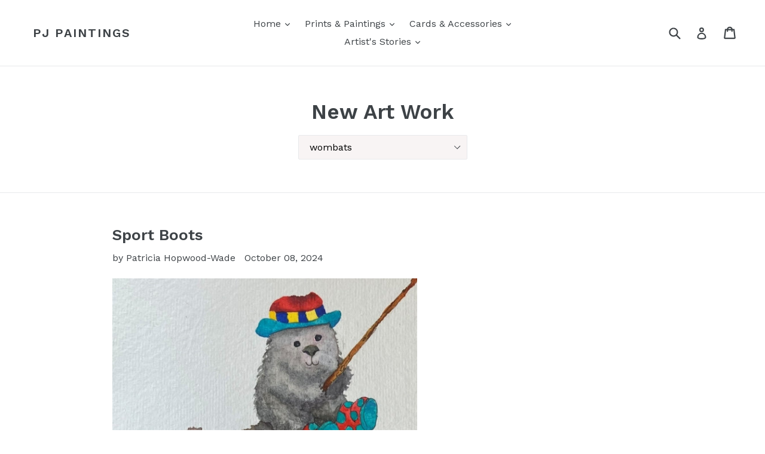

--- FILE ---
content_type: text/html; charset=utf-8
request_url: https://pjpaintings.com/blogs/new-art/tagged/wombats
body_size: 19129
content:
<!doctype html>
<!--[if IE 9]> <html class="ie9 no-js" lang="en"> <![endif]-->
<!--[if (gt IE 9)|!(IE)]><!--> <html class="no-js" lang="en"> <!--<![endif]-->
<head>
 <meta name="google-site-verification" content="lzMgcwAF9abBOsiRPV8GP2DFmRNCDOpkZpFTEHi91CY" />
  <meta charset="utf-8">
  <meta http-equiv="X-UA-Compatible" content="IE=edge,chrome=1">
  <meta name="viewport" content="width=device-width,initial-scale=1">
  <meta name="theme-color" content="#7796a8">
  <link rel="canonical" href="https://pjpaintings.com/blogs/new-art/tagged/wombats">

  
    <link rel="shortcut icon" href="//pjpaintings.com/cdn/shop/files/favicon_32x32.png?v=1696376916" type="image/png">
  

  
  <title>
    New Art Work
    
 &ndash; Tagged &quot;wombats&quot;
    
    
      &ndash; PJ Paintings
    
  </title>

  
    <meta name="description" content="Read about PJ Paintings new art projects and subjects, the stories and decisions behind my paintings, and my art journeying struggles and joys.">
  

  <!-- /snippets/social-meta-tags.liquid -->




<meta property="og:site_name" content="PJ Paintings">
<meta property="og:url" content="https://pjpaintings.com/blogs/new-art/tagged/wombats">
<meta property="og:title" content="New Art Work">
<meta property="og:type" content="website">
<meta property="og:description" content="Read about PJ Paintings new art projects and subjects, the stories and decisions behind my paintings, and my art journeying struggles and joys.">





<meta name="twitter:card" content="summary_large_image">
<meta name="twitter:title" content="New Art Work">
<meta name="twitter:description" content="Read about PJ Paintings new art projects and subjects, the stories and decisions behind my paintings, and my art journeying struggles and joys.">


  <link href="//pjpaintings.com/cdn/shop/t/1/assets/theme.scss.css?v=126298631474793213851696376811" rel="stylesheet" type="text/css" media="all" />
  

  <link href="//fonts.googleapis.com/css?family=Work+Sans:400,700" rel="stylesheet" type="text/css" media="all" />


  

    <link href="//fonts.googleapis.com/css?family=Work+Sans:600" rel="stylesheet" type="text/css" media="all" />
  



  <script>
    var theme = {
      strings: {
        addToCart: "Add to cart",
        soldOut: "Sold out",
        unavailable: "Unavailable",
        showMore: "Show More",
        showLess: "Show Less",
        addressError: "Error looking up that address",
        addressNoResults: "No results for that address",
        addressQueryLimit: "You have exceeded the Google API usage limit. Consider upgrading to a \u003ca href=\"https:\/\/developers.google.com\/maps\/premium\/usage-limits\"\u003ePremium Plan\u003c\/a\u003e.",
        authError: "There was a problem authenticating your Google Maps account."
      },
      moneyFormat: "${{amount}}"
    }

    document.documentElement.className = document.documentElement.className.replace('no-js', 'js');
  </script>

  <!--[if (lte IE 9) ]><script src="//pjpaintings.com/cdn/shop/t/1/assets/match-media.min.js?v=22265819453975888031517791755" type="text/javascript"></script><![endif]-->

  

  <!--[if (gt IE 9)|!(IE)]><!--><script src="//pjpaintings.com/cdn/shop/t/1/assets/lazysizes.js?v=68441465964607740661517791754" async="async"></script><!--<![endif]-->
  <!--[if lte IE 9]><script src="//pjpaintings.com/cdn/shop/t/1/assets/lazysizes.min.js?106"></script><![endif]-->

  <!--[if (gt IE 9)|!(IE)]><!--><script src="//pjpaintings.com/cdn/shop/t/1/assets/vendor.js?v=136118274122071307521517791755" defer="defer"></script><!--<![endif]-->
  <!--[if lte IE 9]><script src="//pjpaintings.com/cdn/shop/t/1/assets/vendor.js?v=136118274122071307521517791755"></script><![endif]-->

  <!--[if (gt IE 9)|!(IE)]><!--><script src="//pjpaintings.com/cdn/shop/t/1/assets/theme.js?v=67347864889022047721517791755" defer="defer"></script><!--<![endif]-->
  <!--[if lte IE 9]><script src="//pjpaintings.com/cdn/shop/t/1/assets/theme.js?v=67347864889022047721517791755"></script><![endif]-->

  <script>window.performance && window.performance.mark && window.performance.mark('shopify.content_for_header.start');</script><meta id="shopify-digital-wallet" name="shopify-digital-wallet" content="/29861052/digital_wallets/dialog">
<meta name="shopify-checkout-api-token" content="5b3a320b96899ebe9969a87b3bf87ed0">
<meta id="in-context-paypal-metadata" data-shop-id="29861052" data-venmo-supported="false" data-environment="production" data-locale="en_US" data-paypal-v4="true" data-currency="AUD">
<link rel="alternate" type="application/atom+xml" title="Feed" href="/blogs/new-art/tagged/wombats.atom" />
<script async="async" src="/checkouts/internal/preloads.js?locale=en-AU"></script>
<link rel="preconnect" href="https://shop.app" crossorigin="anonymous">
<script async="async" src="https://shop.app/checkouts/internal/preloads.js?locale=en-AU&shop_id=29861052" crossorigin="anonymous"></script>
<script id="apple-pay-shop-capabilities" type="application/json">{"shopId":29861052,"countryCode":"AU","currencyCode":"AUD","merchantCapabilities":["supports3DS"],"merchantId":"gid:\/\/shopify\/Shop\/29861052","merchantName":"PJ Paintings","requiredBillingContactFields":["postalAddress","email"],"requiredShippingContactFields":["postalAddress","email"],"shippingType":"shipping","supportedNetworks":["visa","masterCard","amex","jcb"],"total":{"type":"pending","label":"PJ Paintings","amount":"1.00"},"shopifyPaymentsEnabled":true,"supportsSubscriptions":true}</script>
<script id="shopify-features" type="application/json">{"accessToken":"5b3a320b96899ebe9969a87b3bf87ed0","betas":["rich-media-storefront-analytics"],"domain":"pjpaintings.com","predictiveSearch":true,"shopId":29861052,"locale":"en"}</script>
<script>var Shopify = Shopify || {};
Shopify.shop = "pjpaintings.myshopify.com";
Shopify.locale = "en";
Shopify.currency = {"active":"AUD","rate":"1.0"};
Shopify.country = "AU";
Shopify.theme = {"name":"Debut","id":30498029611,"schema_name":"Debut","schema_version":"2.1.0","theme_store_id":796,"role":"main"};
Shopify.theme.handle = "null";
Shopify.theme.style = {"id":null,"handle":null};
Shopify.cdnHost = "pjpaintings.com/cdn";
Shopify.routes = Shopify.routes || {};
Shopify.routes.root = "/";</script>
<script type="module">!function(o){(o.Shopify=o.Shopify||{}).modules=!0}(window);</script>
<script>!function(o){function n(){var o=[];function n(){o.push(Array.prototype.slice.apply(arguments))}return n.q=o,n}var t=o.Shopify=o.Shopify||{};t.loadFeatures=n(),t.autoloadFeatures=n()}(window);</script>
<script>
  window.ShopifyPay = window.ShopifyPay || {};
  window.ShopifyPay.apiHost = "shop.app\/pay";
  window.ShopifyPay.redirectState = null;
</script>
<script id="shop-js-analytics" type="application/json">{"pageType":"blog"}</script>
<script defer="defer" async type="module" src="//pjpaintings.com/cdn/shopifycloud/shop-js/modules/v2/client.init-shop-cart-sync_D0dqhulL.en.esm.js"></script>
<script defer="defer" async type="module" src="//pjpaintings.com/cdn/shopifycloud/shop-js/modules/v2/chunk.common_CpVO7qML.esm.js"></script>
<script type="module">
  await import("//pjpaintings.com/cdn/shopifycloud/shop-js/modules/v2/client.init-shop-cart-sync_D0dqhulL.en.esm.js");
await import("//pjpaintings.com/cdn/shopifycloud/shop-js/modules/v2/chunk.common_CpVO7qML.esm.js");

  window.Shopify.SignInWithShop?.initShopCartSync?.({"fedCMEnabled":true,"windoidEnabled":true});

</script>
<script>
  window.Shopify = window.Shopify || {};
  if (!window.Shopify.featureAssets) window.Shopify.featureAssets = {};
  window.Shopify.featureAssets['shop-js'] = {"shop-cart-sync":["modules/v2/client.shop-cart-sync_D9bwt38V.en.esm.js","modules/v2/chunk.common_CpVO7qML.esm.js"],"init-fed-cm":["modules/v2/client.init-fed-cm_BJ8NPuHe.en.esm.js","modules/v2/chunk.common_CpVO7qML.esm.js"],"init-shop-email-lookup-coordinator":["modules/v2/client.init-shop-email-lookup-coordinator_pVrP2-kG.en.esm.js","modules/v2/chunk.common_CpVO7qML.esm.js"],"shop-cash-offers":["modules/v2/client.shop-cash-offers_CNh7FWN-.en.esm.js","modules/v2/chunk.common_CpVO7qML.esm.js","modules/v2/chunk.modal_DKF6x0Jh.esm.js"],"init-shop-cart-sync":["modules/v2/client.init-shop-cart-sync_D0dqhulL.en.esm.js","modules/v2/chunk.common_CpVO7qML.esm.js"],"init-windoid":["modules/v2/client.init-windoid_DaoAelzT.en.esm.js","modules/v2/chunk.common_CpVO7qML.esm.js"],"shop-toast-manager":["modules/v2/client.shop-toast-manager_1DND8Tac.en.esm.js","modules/v2/chunk.common_CpVO7qML.esm.js"],"pay-button":["modules/v2/client.pay-button_CFeQi1r6.en.esm.js","modules/v2/chunk.common_CpVO7qML.esm.js"],"shop-button":["modules/v2/client.shop-button_Ca94MDdQ.en.esm.js","modules/v2/chunk.common_CpVO7qML.esm.js"],"shop-login-button":["modules/v2/client.shop-login-button_DPYNfp1Z.en.esm.js","modules/v2/chunk.common_CpVO7qML.esm.js","modules/v2/chunk.modal_DKF6x0Jh.esm.js"],"avatar":["modules/v2/client.avatar_BTnouDA3.en.esm.js"],"shop-follow-button":["modules/v2/client.shop-follow-button_BMKh4nJE.en.esm.js","modules/v2/chunk.common_CpVO7qML.esm.js","modules/v2/chunk.modal_DKF6x0Jh.esm.js"],"init-customer-accounts-sign-up":["modules/v2/client.init-customer-accounts-sign-up_CJXi5kRN.en.esm.js","modules/v2/client.shop-login-button_DPYNfp1Z.en.esm.js","modules/v2/chunk.common_CpVO7qML.esm.js","modules/v2/chunk.modal_DKF6x0Jh.esm.js"],"init-shop-for-new-customer-accounts":["modules/v2/client.init-shop-for-new-customer-accounts_BoBxkgWu.en.esm.js","modules/v2/client.shop-login-button_DPYNfp1Z.en.esm.js","modules/v2/chunk.common_CpVO7qML.esm.js","modules/v2/chunk.modal_DKF6x0Jh.esm.js"],"init-customer-accounts":["modules/v2/client.init-customer-accounts_DCuDTzpR.en.esm.js","modules/v2/client.shop-login-button_DPYNfp1Z.en.esm.js","modules/v2/chunk.common_CpVO7qML.esm.js","modules/v2/chunk.modal_DKF6x0Jh.esm.js"],"checkout-modal":["modules/v2/client.checkout-modal_U_3e4VxF.en.esm.js","modules/v2/chunk.common_CpVO7qML.esm.js","modules/v2/chunk.modal_DKF6x0Jh.esm.js"],"lead-capture":["modules/v2/client.lead-capture_DEgn0Z8u.en.esm.js","modules/v2/chunk.common_CpVO7qML.esm.js","modules/v2/chunk.modal_DKF6x0Jh.esm.js"],"shop-login":["modules/v2/client.shop-login_CoM5QKZ_.en.esm.js","modules/v2/chunk.common_CpVO7qML.esm.js","modules/v2/chunk.modal_DKF6x0Jh.esm.js"],"payment-terms":["modules/v2/client.payment-terms_BmrqWn8r.en.esm.js","modules/v2/chunk.common_CpVO7qML.esm.js","modules/v2/chunk.modal_DKF6x0Jh.esm.js"]};
</script>
<script>(function() {
  var isLoaded = false;
  function asyncLoad() {
    if (isLoaded) return;
    isLoaded = true;
    var urls = ["https:\/\/chimpstatic.com\/mcjs-connected\/js\/users\/cf6b0847c3f49068b07c195fe\/892e13999358bd0fae22b40e3.js?shop=pjpaintings.myshopify.com"];
    for (var i = 0; i < urls.length; i++) {
      var s = document.createElement('script');
      s.type = 'text/javascript';
      s.async = true;
      s.src = urls[i];
      var x = document.getElementsByTagName('script')[0];
      x.parentNode.insertBefore(s, x);
    }
  };
  if(window.attachEvent) {
    window.attachEvent('onload', asyncLoad);
  } else {
    window.addEventListener('load', asyncLoad, false);
  }
})();</script>
<script id="__st">var __st={"a":29861052,"offset":-43200,"reqid":"a4d32a9a-49d3-4b93-8e39-2ce7a4e2d08e-1764978192","pageurl":"pjpaintings.com\/blogs\/new-art\/tagged\/wombats","s":"blogs-51541606443","u":"bbdb1213f185","p":"blog","rtyp":"blog","rid":51541606443};</script>
<script>window.ShopifyPaypalV4VisibilityTracking = true;</script>
<script id="captcha-bootstrap">!function(){'use strict';const t='contact',e='account',n='new_comment',o=[[t,t],['blogs',n],['comments',n],[t,'customer']],c=[[e,'customer_login'],[e,'guest_login'],[e,'recover_customer_password'],[e,'create_customer']],r=t=>t.map((([t,e])=>`form[action*='/${t}']:not([data-nocaptcha='true']) input[name='form_type'][value='${e}']`)).join(','),a=t=>()=>t?[...document.querySelectorAll(t)].map((t=>t.form)):[];function s(){const t=[...o],e=r(t);return a(e)}const i='password',u='form_key',d=['recaptcha-v3-token','g-recaptcha-response','h-captcha-response',i],f=()=>{try{return window.sessionStorage}catch{return}},m='__shopify_v',_=t=>t.elements[u];function p(t,e,n=!1){try{const o=window.sessionStorage,c=JSON.parse(o.getItem(e)),{data:r}=function(t){const{data:e,action:n}=t;return t[m]||n?{data:e,action:n}:{data:t,action:n}}(c);for(const[e,n]of Object.entries(r))t.elements[e]&&(t.elements[e].value=n);n&&o.removeItem(e)}catch(o){console.error('form repopulation failed',{error:o})}}const l='form_type',E='cptcha';function T(t){t.dataset[E]=!0}const w=window,h=w.document,L='Shopify',v='ce_forms',y='captcha';let A=!1;((t,e)=>{const n=(g='f06e6c50-85a8-45c8-87d0-21a2b65856fe',I='https://cdn.shopify.com/shopifycloud/storefront-forms-hcaptcha/ce_storefront_forms_captcha_hcaptcha.v1.5.2.iife.js',D={infoText:'Protected by hCaptcha',privacyText:'Privacy',termsText:'Terms'},(t,e,n)=>{const o=w[L][v],c=o.bindForm;if(c)return c(t,g,e,D).then(n);var r;o.q.push([[t,g,e,D],n]),r=I,A||(h.body.append(Object.assign(h.createElement('script'),{id:'captcha-provider',async:!0,src:r})),A=!0)});var g,I,D;w[L]=w[L]||{},w[L][v]=w[L][v]||{},w[L][v].q=[],w[L][y]=w[L][y]||{},w[L][y].protect=function(t,e){n(t,void 0,e),T(t)},Object.freeze(w[L][y]),function(t,e,n,w,h,L){const[v,y,A,g]=function(t,e,n){const i=e?o:[],u=t?c:[],d=[...i,...u],f=r(d),m=r(i),_=r(d.filter((([t,e])=>n.includes(e))));return[a(f),a(m),a(_),s()]}(w,h,L),I=t=>{const e=t.target;return e instanceof HTMLFormElement?e:e&&e.form},D=t=>v().includes(t);t.addEventListener('submit',(t=>{const e=I(t);if(!e)return;const n=D(e)&&!e.dataset.hcaptchaBound&&!e.dataset.recaptchaBound,o=_(e),c=g().includes(e)&&(!o||!o.value);(n||c)&&t.preventDefault(),c&&!n&&(function(t){try{if(!f())return;!function(t){const e=f();if(!e)return;const n=_(t);if(!n)return;const o=n.value;o&&e.removeItem(o)}(t);const e=Array.from(Array(32),(()=>Math.random().toString(36)[2])).join('');!function(t,e){_(t)||t.append(Object.assign(document.createElement('input'),{type:'hidden',name:u})),t.elements[u].value=e}(t,e),function(t,e){const n=f();if(!n)return;const o=[...t.querySelectorAll(`input[type='${i}']`)].map((({name:t})=>t)),c=[...d,...o],r={};for(const[a,s]of new FormData(t).entries())c.includes(a)||(r[a]=s);n.setItem(e,JSON.stringify({[m]:1,action:t.action,data:r}))}(t,e)}catch(e){console.error('failed to persist form',e)}}(e),e.submit())}));const S=(t,e)=>{t&&!t.dataset[E]&&(n(t,e.some((e=>e===t))),T(t))};for(const o of['focusin','change'])t.addEventListener(o,(t=>{const e=I(t);D(e)&&S(e,y())}));const B=e.get('form_key'),M=e.get(l),P=B&&M;t.addEventListener('DOMContentLoaded',(()=>{const t=y();if(P)for(const e of t)e.elements[l].value===M&&p(e,B);[...new Set([...A(),...v().filter((t=>'true'===t.dataset.shopifyCaptcha))])].forEach((e=>S(e,t)))}))}(h,new URLSearchParams(w.location.search),n,t,e,['guest_login'])})(!0,!0)}();</script>
<script integrity="sha256-52AcMU7V7pcBOXWImdc/TAGTFKeNjmkeM1Pvks/DTgc=" data-source-attribution="shopify.loadfeatures" defer="defer" src="//pjpaintings.com/cdn/shopifycloud/storefront/assets/storefront/load_feature-81c60534.js" crossorigin="anonymous"></script>
<script crossorigin="anonymous" defer="defer" src="//pjpaintings.com/cdn/shopifycloud/storefront/assets/shopify_pay/storefront-65b4c6d7.js?v=20250812"></script>
<script data-source-attribution="shopify.dynamic_checkout.dynamic.init">var Shopify=Shopify||{};Shopify.PaymentButton=Shopify.PaymentButton||{isStorefrontPortableWallets:!0,init:function(){window.Shopify.PaymentButton.init=function(){};var t=document.createElement("script");t.src="https://pjpaintings.com/cdn/shopifycloud/portable-wallets/latest/portable-wallets.en.js",t.type="module",document.head.appendChild(t)}};
</script>
<script data-source-attribution="shopify.dynamic_checkout.buyer_consent">
  function portableWalletsHideBuyerConsent(e){var t=document.getElementById("shopify-buyer-consent"),n=document.getElementById("shopify-subscription-policy-button");t&&n&&(t.classList.add("hidden"),t.setAttribute("aria-hidden","true"),n.removeEventListener("click",e))}function portableWalletsShowBuyerConsent(e){var t=document.getElementById("shopify-buyer-consent"),n=document.getElementById("shopify-subscription-policy-button");t&&n&&(t.classList.remove("hidden"),t.removeAttribute("aria-hidden"),n.addEventListener("click",e))}window.Shopify?.PaymentButton&&(window.Shopify.PaymentButton.hideBuyerConsent=portableWalletsHideBuyerConsent,window.Shopify.PaymentButton.showBuyerConsent=portableWalletsShowBuyerConsent);
</script>
<script data-source-attribution="shopify.dynamic_checkout.cart.bootstrap">document.addEventListener("DOMContentLoaded",(function(){function t(){return document.querySelector("shopify-accelerated-checkout-cart, shopify-accelerated-checkout")}if(t())Shopify.PaymentButton.init();else{new MutationObserver((function(e,n){t()&&(Shopify.PaymentButton.init(),n.disconnect())})).observe(document.body,{childList:!0,subtree:!0})}}));
</script>
<link id="shopify-accelerated-checkout-styles" rel="stylesheet" media="screen" href="https://pjpaintings.com/cdn/shopifycloud/portable-wallets/latest/accelerated-checkout-backwards-compat.css" crossorigin="anonymous">
<style id="shopify-accelerated-checkout-cart">
        #shopify-buyer-consent {
  margin-top: 1em;
  display: inline-block;
  width: 100%;
}

#shopify-buyer-consent.hidden {
  display: none;
}

#shopify-subscription-policy-button {
  background: none;
  border: none;
  padding: 0;
  text-decoration: underline;
  font-size: inherit;
  cursor: pointer;
}

#shopify-subscription-policy-button::before {
  box-shadow: none;
}

      </style>

<script>window.performance && window.performance.mark && window.performance.mark('shopify.content_for_header.end');</script>
<meta property="og:image" content="https://cdn.shopify.com/s/files/1/2986/1052/files/Glamour_Girlssmed_c20f7eec-1e79-4b5c-b461-d18222467ce1.jpg?v=1601076773" />
<meta property="og:image:secure_url" content="https://cdn.shopify.com/s/files/1/2986/1052/files/Glamour_Girlssmed_c20f7eec-1e79-4b5c-b461-d18222467ce1.jpg?v=1601076773" />
<meta property="og:image:width" content="1200" />
<meta property="og:image:height" content="854" />
<link href="https://monorail-edge.shopifysvc.com" rel="dns-prefetch">
<script>(function(){if ("sendBeacon" in navigator && "performance" in window) {try {var session_token_from_headers = performance.getEntriesByType('navigation')[0].serverTiming.find(x => x.name == '_s').description;} catch {var session_token_from_headers = undefined;}var session_cookie_matches = document.cookie.match(/_shopify_s=([^;]*)/);var session_token_from_cookie = session_cookie_matches && session_cookie_matches.length === 2 ? session_cookie_matches[1] : "";var session_token = session_token_from_headers || session_token_from_cookie || "";function handle_abandonment_event(e) {var entries = performance.getEntries().filter(function(entry) {return /monorail-edge.shopifysvc.com/.test(entry.name);});if (!window.abandonment_tracked && entries.length === 0) {window.abandonment_tracked = true;var currentMs = Date.now();var navigation_start = performance.timing.navigationStart;var payload = {shop_id: 29861052,url: window.location.href,navigation_start,duration: currentMs - navigation_start,session_token,page_type: "blog"};window.navigator.sendBeacon("https://monorail-edge.shopifysvc.com/v1/produce", JSON.stringify({schema_id: "online_store_buyer_site_abandonment/1.1",payload: payload,metadata: {event_created_at_ms: currentMs,event_sent_at_ms: currentMs}}));}}window.addEventListener('pagehide', handle_abandonment_event);}}());</script>
<script id="web-pixels-manager-setup">(function e(e,d,r,n,o){if(void 0===o&&(o={}),!Boolean(null===(a=null===(i=window.Shopify)||void 0===i?void 0:i.analytics)||void 0===a?void 0:a.replayQueue)){var i,a;window.Shopify=window.Shopify||{};var t=window.Shopify;t.analytics=t.analytics||{};var s=t.analytics;s.replayQueue=[],s.publish=function(e,d,r){return s.replayQueue.push([e,d,r]),!0};try{self.performance.mark("wpm:start")}catch(e){}var l=function(){var e={modern:/Edge?\/(1{2}[4-9]|1[2-9]\d|[2-9]\d{2}|\d{4,})\.\d+(\.\d+|)|Firefox\/(1{2}[4-9]|1[2-9]\d|[2-9]\d{2}|\d{4,})\.\d+(\.\d+|)|Chrom(ium|e)\/(9{2}|\d{3,})\.\d+(\.\d+|)|(Maci|X1{2}).+ Version\/(15\.\d+|(1[6-9]|[2-9]\d|\d{3,})\.\d+)([,.]\d+|)( \(\w+\)|)( Mobile\/\w+|) Safari\/|Chrome.+OPR\/(9{2}|\d{3,})\.\d+\.\d+|(CPU[ +]OS|iPhone[ +]OS|CPU[ +]iPhone|CPU IPhone OS|CPU iPad OS)[ +]+(15[._]\d+|(1[6-9]|[2-9]\d|\d{3,})[._]\d+)([._]\d+|)|Android:?[ /-](13[3-9]|1[4-9]\d|[2-9]\d{2}|\d{4,})(\.\d+|)(\.\d+|)|Android.+Firefox\/(13[5-9]|1[4-9]\d|[2-9]\d{2}|\d{4,})\.\d+(\.\d+|)|Android.+Chrom(ium|e)\/(13[3-9]|1[4-9]\d|[2-9]\d{2}|\d{4,})\.\d+(\.\d+|)|SamsungBrowser\/([2-9]\d|\d{3,})\.\d+/,legacy:/Edge?\/(1[6-9]|[2-9]\d|\d{3,})\.\d+(\.\d+|)|Firefox\/(5[4-9]|[6-9]\d|\d{3,})\.\d+(\.\d+|)|Chrom(ium|e)\/(5[1-9]|[6-9]\d|\d{3,})\.\d+(\.\d+|)([\d.]+$|.*Safari\/(?![\d.]+ Edge\/[\d.]+$))|(Maci|X1{2}).+ Version\/(10\.\d+|(1[1-9]|[2-9]\d|\d{3,})\.\d+)([,.]\d+|)( \(\w+\)|)( Mobile\/\w+|) Safari\/|Chrome.+OPR\/(3[89]|[4-9]\d|\d{3,})\.\d+\.\d+|(CPU[ +]OS|iPhone[ +]OS|CPU[ +]iPhone|CPU IPhone OS|CPU iPad OS)[ +]+(10[._]\d+|(1[1-9]|[2-9]\d|\d{3,})[._]\d+)([._]\d+|)|Android:?[ /-](13[3-9]|1[4-9]\d|[2-9]\d{2}|\d{4,})(\.\d+|)(\.\d+|)|Mobile Safari.+OPR\/([89]\d|\d{3,})\.\d+\.\d+|Android.+Firefox\/(13[5-9]|1[4-9]\d|[2-9]\d{2}|\d{4,})\.\d+(\.\d+|)|Android.+Chrom(ium|e)\/(13[3-9]|1[4-9]\d|[2-9]\d{2}|\d{4,})\.\d+(\.\d+|)|Android.+(UC? ?Browser|UCWEB|U3)[ /]?(15\.([5-9]|\d{2,})|(1[6-9]|[2-9]\d|\d{3,})\.\d+)\.\d+|SamsungBrowser\/(5\.\d+|([6-9]|\d{2,})\.\d+)|Android.+MQ{2}Browser\/(14(\.(9|\d{2,})|)|(1[5-9]|[2-9]\d|\d{3,})(\.\d+|))(\.\d+|)|K[Aa][Ii]OS\/(3\.\d+|([4-9]|\d{2,})\.\d+)(\.\d+|)/},d=e.modern,r=e.legacy,n=navigator.userAgent;return n.match(d)?"modern":n.match(r)?"legacy":"unknown"}(),u="modern"===l?"modern":"legacy",c=(null!=n?n:{modern:"",legacy:""})[u],f=function(e){return[e.baseUrl,"/wpm","/b",e.hashVersion,"modern"===e.buildTarget?"m":"l",".js"].join("")}({baseUrl:d,hashVersion:r,buildTarget:u}),m=function(e){var d=e.version,r=e.bundleTarget,n=e.surface,o=e.pageUrl,i=e.monorailEndpoint;return{emit:function(e){var a=e.status,t=e.errorMsg,s=(new Date).getTime(),l=JSON.stringify({metadata:{event_sent_at_ms:s},events:[{schema_id:"web_pixels_manager_load/3.1",payload:{version:d,bundle_target:r,page_url:o,status:a,surface:n,error_msg:t},metadata:{event_created_at_ms:s}}]});if(!i)return console&&console.warn&&console.warn("[Web Pixels Manager] No Monorail endpoint provided, skipping logging."),!1;try{return self.navigator.sendBeacon.bind(self.navigator)(i,l)}catch(e){}var u=new XMLHttpRequest;try{return u.open("POST",i,!0),u.setRequestHeader("Content-Type","text/plain"),u.send(l),!0}catch(e){return console&&console.warn&&console.warn("[Web Pixels Manager] Got an unhandled error while logging to Monorail."),!1}}}}({version:r,bundleTarget:l,surface:e.surface,pageUrl:self.location.href,monorailEndpoint:e.monorailEndpoint});try{o.browserTarget=l,function(e){var d=e.src,r=e.async,n=void 0===r||r,o=e.onload,i=e.onerror,a=e.sri,t=e.scriptDataAttributes,s=void 0===t?{}:t,l=document.createElement("script"),u=document.querySelector("head"),c=document.querySelector("body");if(l.async=n,l.src=d,a&&(l.integrity=a,l.crossOrigin="anonymous"),s)for(var f in s)if(Object.prototype.hasOwnProperty.call(s,f))try{l.dataset[f]=s[f]}catch(e){}if(o&&l.addEventListener("load",o),i&&l.addEventListener("error",i),u)u.appendChild(l);else{if(!c)throw new Error("Did not find a head or body element to append the script");c.appendChild(l)}}({src:f,async:!0,onload:function(){if(!function(){var e,d;return Boolean(null===(d=null===(e=window.Shopify)||void 0===e?void 0:e.analytics)||void 0===d?void 0:d.initialized)}()){var d=window.webPixelsManager.init(e)||void 0;if(d){var r=window.Shopify.analytics;r.replayQueue.forEach((function(e){var r=e[0],n=e[1],o=e[2];d.publishCustomEvent(r,n,o)})),r.replayQueue=[],r.publish=d.publishCustomEvent,r.visitor=d.visitor,r.initialized=!0}}},onerror:function(){return m.emit({status:"failed",errorMsg:"".concat(f," has failed to load")})},sri:function(e){var d=/^sha384-[A-Za-z0-9+/=]+$/;return"string"==typeof e&&d.test(e)}(c)?c:"",scriptDataAttributes:o}),m.emit({status:"loading"})}catch(e){m.emit({status:"failed",errorMsg:(null==e?void 0:e.message)||"Unknown error"})}}})({shopId: 29861052,storefrontBaseUrl: "https://pjpaintings.com",extensionsBaseUrl: "https://extensions.shopifycdn.com/cdn/shopifycloud/web-pixels-manager",monorailEndpoint: "https://monorail-edge.shopifysvc.com/unstable/produce_batch",surface: "storefront-renderer",enabledBetaFlags: ["2dca8a86"],webPixelsConfigList: [{"id":"shopify-app-pixel","configuration":"{}","eventPayloadVersion":"v1","runtimeContext":"STRICT","scriptVersion":"0450","apiClientId":"shopify-pixel","type":"APP","privacyPurposes":["ANALYTICS","MARKETING"]},{"id":"shopify-custom-pixel","eventPayloadVersion":"v1","runtimeContext":"LAX","scriptVersion":"0450","apiClientId":"shopify-pixel","type":"CUSTOM","privacyPurposes":["ANALYTICS","MARKETING"]}],isMerchantRequest: false,initData: {"shop":{"name":"PJ Paintings","paymentSettings":{"currencyCode":"AUD"},"myshopifyDomain":"pjpaintings.myshopify.com","countryCode":"AU","storefrontUrl":"https:\/\/pjpaintings.com"},"customer":null,"cart":null,"checkout":null,"productVariants":[],"purchasingCompany":null},},"https://pjpaintings.com/cdn","ae1676cfwd2530674p4253c800m34e853cb",{"modern":"","legacy":""},{"shopId":"29861052","storefrontBaseUrl":"https:\/\/pjpaintings.com","extensionBaseUrl":"https:\/\/extensions.shopifycdn.com\/cdn\/shopifycloud\/web-pixels-manager","surface":"storefront-renderer","enabledBetaFlags":"[\"2dca8a86\"]","isMerchantRequest":"false","hashVersion":"ae1676cfwd2530674p4253c800m34e853cb","publish":"custom","events":"[[\"page_viewed\",{}]]"});</script><script>
  window.ShopifyAnalytics = window.ShopifyAnalytics || {};
  window.ShopifyAnalytics.meta = window.ShopifyAnalytics.meta || {};
  window.ShopifyAnalytics.meta.currency = 'AUD';
  var meta = {"page":{"pageType":"blog","resourceType":"blog","resourceId":51541606443}};
  for (var attr in meta) {
    window.ShopifyAnalytics.meta[attr] = meta[attr];
  }
</script>
<script class="analytics">
  (function () {
    var customDocumentWrite = function(content) {
      var jquery = null;

      if (window.jQuery) {
        jquery = window.jQuery;
      } else if (window.Checkout && window.Checkout.$) {
        jquery = window.Checkout.$;
      }

      if (jquery) {
        jquery('body').append(content);
      }
    };

    var hasLoggedConversion = function(token) {
      if (token) {
        return document.cookie.indexOf('loggedConversion=' + token) !== -1;
      }
      return false;
    }

    var setCookieIfConversion = function(token) {
      if (token) {
        var twoMonthsFromNow = new Date(Date.now());
        twoMonthsFromNow.setMonth(twoMonthsFromNow.getMonth() + 2);

        document.cookie = 'loggedConversion=' + token + '; expires=' + twoMonthsFromNow;
      }
    }

    var trekkie = window.ShopifyAnalytics.lib = window.trekkie = window.trekkie || [];
    if (trekkie.integrations) {
      return;
    }
    trekkie.methods = [
      'identify',
      'page',
      'ready',
      'track',
      'trackForm',
      'trackLink'
    ];
    trekkie.factory = function(method) {
      return function() {
        var args = Array.prototype.slice.call(arguments);
        args.unshift(method);
        trekkie.push(args);
        return trekkie;
      };
    };
    for (var i = 0; i < trekkie.methods.length; i++) {
      var key = trekkie.methods[i];
      trekkie[key] = trekkie.factory(key);
    }
    trekkie.load = function(config) {
      trekkie.config = config || {};
      trekkie.config.initialDocumentCookie = document.cookie;
      var first = document.getElementsByTagName('script')[0];
      var script = document.createElement('script');
      script.type = 'text/javascript';
      script.onerror = function(e) {
        var scriptFallback = document.createElement('script');
        scriptFallback.type = 'text/javascript';
        scriptFallback.onerror = function(error) {
                var Monorail = {
      produce: function produce(monorailDomain, schemaId, payload) {
        var currentMs = new Date().getTime();
        var event = {
          schema_id: schemaId,
          payload: payload,
          metadata: {
            event_created_at_ms: currentMs,
            event_sent_at_ms: currentMs
          }
        };
        return Monorail.sendRequest("https://" + monorailDomain + "/v1/produce", JSON.stringify(event));
      },
      sendRequest: function sendRequest(endpointUrl, payload) {
        // Try the sendBeacon API
        if (window && window.navigator && typeof window.navigator.sendBeacon === 'function' && typeof window.Blob === 'function' && !Monorail.isIos12()) {
          var blobData = new window.Blob([payload], {
            type: 'text/plain'
          });

          if (window.navigator.sendBeacon(endpointUrl, blobData)) {
            return true;
          } // sendBeacon was not successful

        } // XHR beacon

        var xhr = new XMLHttpRequest();

        try {
          xhr.open('POST', endpointUrl);
          xhr.setRequestHeader('Content-Type', 'text/plain');
          xhr.send(payload);
        } catch (e) {
          console.log(e);
        }

        return false;
      },
      isIos12: function isIos12() {
        return window.navigator.userAgent.lastIndexOf('iPhone; CPU iPhone OS 12_') !== -1 || window.navigator.userAgent.lastIndexOf('iPad; CPU OS 12_') !== -1;
      }
    };
    Monorail.produce('monorail-edge.shopifysvc.com',
      'trekkie_storefront_load_errors/1.1',
      {shop_id: 29861052,
      theme_id: 30498029611,
      app_name: "storefront",
      context_url: window.location.href,
      source_url: "//pjpaintings.com/cdn/s/trekkie.storefront.94e7babdf2ec3663c2b14be7d5a3b25b9303ebb0.min.js"});

        };
        scriptFallback.async = true;
        scriptFallback.src = '//pjpaintings.com/cdn/s/trekkie.storefront.94e7babdf2ec3663c2b14be7d5a3b25b9303ebb0.min.js';
        first.parentNode.insertBefore(scriptFallback, first);
      };
      script.async = true;
      script.src = '//pjpaintings.com/cdn/s/trekkie.storefront.94e7babdf2ec3663c2b14be7d5a3b25b9303ebb0.min.js';
      first.parentNode.insertBefore(script, first);
    };
    trekkie.load(
      {"Trekkie":{"appName":"storefront","development":false,"defaultAttributes":{"shopId":29861052,"isMerchantRequest":null,"themeId":30498029611,"themeCityHash":"17146759156517636075","contentLanguage":"en","currency":"AUD","eventMetadataId":"0f9ba814-bddf-4bf1-b86c-9af72e79fb54"},"isServerSideCookieWritingEnabled":true,"monorailRegion":"shop_domain","enabledBetaFlags":["f0df213a"]},"Session Attribution":{},"S2S":{"facebookCapiEnabled":false,"source":"trekkie-storefront-renderer","apiClientId":580111}}
    );

    var loaded = false;
    trekkie.ready(function() {
      if (loaded) return;
      loaded = true;

      window.ShopifyAnalytics.lib = window.trekkie;

      var originalDocumentWrite = document.write;
      document.write = customDocumentWrite;
      try { window.ShopifyAnalytics.merchantGoogleAnalytics.call(this); } catch(error) {};
      document.write = originalDocumentWrite;

      window.ShopifyAnalytics.lib.page(null,{"pageType":"blog","resourceType":"blog","resourceId":51541606443,"shopifyEmitted":true});

      var match = window.location.pathname.match(/checkouts\/(.+)\/(thank_you|post_purchase)/)
      var token = match? match[1]: undefined;
      if (!hasLoggedConversion(token)) {
        setCookieIfConversion(token);
        
      }
    });


        var eventsListenerScript = document.createElement('script');
        eventsListenerScript.async = true;
        eventsListenerScript.src = "//pjpaintings.com/cdn/shopifycloud/storefront/assets/shop_events_listener-3da45d37.js";
        document.getElementsByTagName('head')[0].appendChild(eventsListenerScript);

})();</script>
  <script>
  if (!window.ga || (window.ga && typeof window.ga !== 'function')) {
    window.ga = function ga() {
      (window.ga.q = window.ga.q || []).push(arguments);
      if (window.Shopify && window.Shopify.analytics && typeof window.Shopify.analytics.publish === 'function') {
        window.Shopify.analytics.publish("ga_stub_called", {}, {sendTo: "google_osp_migration"});
      }
      console.error("Shopify's Google Analytics stub called with:", Array.from(arguments), "\nSee https://help.shopify.com/manual/promoting-marketing/pixels/pixel-migration#google for more information.");
    };
    if (window.Shopify && window.Shopify.analytics && typeof window.Shopify.analytics.publish === 'function') {
      window.Shopify.analytics.publish("ga_stub_initialized", {}, {sendTo: "google_osp_migration"});
    }
  }
</script>
<script
  defer
  src="https://pjpaintings.com/cdn/shopifycloud/perf-kit/shopify-perf-kit-2.1.2.min.js"
  data-application="storefront-renderer"
  data-shop-id="29861052"
  data-render-region="gcp-us-east1"
  data-page-type="blog"
  data-theme-instance-id="30498029611"
  data-theme-name="Debut"
  data-theme-version="2.1.0"
  data-monorail-region="shop_domain"
  data-resource-timing-sampling-rate="10"
  data-shs="true"
  data-shs-beacon="true"
  data-shs-export-with-fetch="true"
  data-shs-logs-sample-rate="1"
></script>
</head>

<body class="template-blog">

  <a class="in-page-link visually-hidden skip-link" href="#MainContent">Skip to content</a>

  <div id="SearchDrawer" class="search-bar drawer drawer--top">
    <div class="search-bar__table">
      <div class="search-bar__table-cell search-bar__form-wrapper">
        <form class="search search-bar__form" action="/search" method="get" role="search">
          <button class="search-bar__submit search__submit btn--link" type="submit">
            <svg aria-hidden="true" focusable="false" role="presentation" class="icon icon-search" viewBox="0 0 37 40"><path d="M35.6 36l-9.8-9.8c4.1-5.4 3.6-13.2-1.3-18.1-5.4-5.4-14.2-5.4-19.7 0-5.4 5.4-5.4 14.2 0 19.7 2.6 2.6 6.1 4.1 9.8 4.1 3 0 5.9-1 8.3-2.8l9.8 9.8c.4.4.9.6 1.4.6s1-.2 1.4-.6c.9-.9.9-2.1.1-2.9zm-20.9-8.2c-2.6 0-5.1-1-7-2.9-3.9-3.9-3.9-10.1 0-14C9.6 9 12.2 8 14.7 8s5.1 1 7 2.9c3.9 3.9 3.9 10.1 0 14-1.9 1.9-4.4 2.9-7 2.9z"/></svg>
            <span class="icon__fallback-text">Submit</span>
          </button>
          <input class="search__input search-bar__input" type="search" name="q" value="" placeholder="Search" aria-label="Search">
        </form>
      </div>
      <div class="search-bar__table-cell text-right">
        <button type="button" class="btn--link search-bar__close js-drawer-close">
          <svg aria-hidden="true" focusable="false" role="presentation" class="icon icon-close" viewBox="0 0 37 40"><path d="M21.3 23l11-11c.8-.8.8-2 0-2.8-.8-.8-2-.8-2.8 0l-11 11-11-11c-.8-.8-2-.8-2.8 0-.8.8-.8 2 0 2.8l11 11-11 11c-.8.8-.8 2 0 2.8.4.4.9.6 1.4.6s1-.2 1.4-.6l11-11 11 11c.4.4.9.6 1.4.6s1-.2 1.4-.6c.8-.8.8-2 0-2.8l-11-11z"/></svg>
          <span class="icon__fallback-text">Close search</span>
        </button>
      </div>
    </div>
  </div>

  <div id="shopify-section-header" class="shopify-section">

<div data-section-id="header" data-section-type="header-section">
  <nav class="mobile-nav-wrapper medium-up--hide" role="navigation">
  <ul id="MobileNav" class="mobile-nav">
    
<li class="mobile-nav__item border-bottom">
        
          
          <button type="button" class="btn--link js-toggle-submenu mobile-nav__link" data-target="home-1" data-level="1">
            Home
            <div class="mobile-nav__icon">
              <svg aria-hidden="true" focusable="false" role="presentation" class="icon icon-chevron-right" viewBox="0 0 284.49 498.98"><defs><style>.cls-1{fill:#231f20}</style></defs><path class="cls-1" d="M223.18 628.49a35 35 0 0 1-24.75-59.75L388.17 379 198.43 189.26a35 35 0 0 1 49.5-49.5l214.49 214.49a35 35 0 0 1 0 49.5L247.93 618.24a34.89 34.89 0 0 1-24.75 10.25z" transform="translate(-188.18 -129.51)"/></svg>
              <span class="icon__fallback-text">expand</span>
            </div>
          </button>
          <ul class="mobile-nav__dropdown" data-parent="home-1" data-level="2">
            <li class="mobile-nav__item border-bottom">
              <div class="mobile-nav__table">
                <div class="mobile-nav__table-cell mobile-nav__return">
                  <button class="btn--link js-toggle-submenu mobile-nav__return-btn" type="button">
                    <svg aria-hidden="true" focusable="false" role="presentation" class="icon icon-chevron-left" viewBox="0 0 284.49 498.98"><defs><style>.cls-1{fill:#231f20}</style></defs><path class="cls-1" d="M437.67 129.51a35 35 0 0 1 24.75 59.75L272.67 379l189.75 189.74a35 35 0 1 1-49.5 49.5L198.43 403.75a35 35 0 0 1 0-49.5l214.49-214.49a34.89 34.89 0 0 1 24.75-10.25z" transform="translate(-188.18 -129.51)"/></svg>
                    <span class="icon__fallback-text">collapse</span>
                  </button>
                </div>
                <a href="/" class="mobile-nav__sublist-link mobile-nav__sublist-header">
                  Home
                </a>
              </div>
            </li>

            
              <li class="mobile-nav__item">
                
                  <a href="/pages/our-prints" class="mobile-nav__sublist-link">
                    About My Prints
                  </a>
                
              </li>
            
          </ul>
        
      </li>
    
<li class="mobile-nav__item border-bottom">
        
          
          <button type="button" class="btn--link js-toggle-submenu mobile-nav__link" data-target="prints-paintings-2" data-level="1">
            Prints & Paintings
            <div class="mobile-nav__icon">
              <svg aria-hidden="true" focusable="false" role="presentation" class="icon icon-chevron-right" viewBox="0 0 284.49 498.98"><defs><style>.cls-1{fill:#231f20}</style></defs><path class="cls-1" d="M223.18 628.49a35 35 0 0 1-24.75-59.75L388.17 379 198.43 189.26a35 35 0 0 1 49.5-49.5l214.49 214.49a35 35 0 0 1 0 49.5L247.93 618.24a34.89 34.89 0 0 1-24.75 10.25z" transform="translate(-188.18 -129.51)"/></svg>
              <span class="icon__fallback-text">expand</span>
            </div>
          </button>
          <ul class="mobile-nav__dropdown" data-parent="prints-paintings-2" data-level="2">
            <li class="mobile-nav__item border-bottom">
              <div class="mobile-nav__table">
                <div class="mobile-nav__table-cell mobile-nav__return">
                  <button class="btn--link js-toggle-submenu mobile-nav__return-btn" type="button">
                    <svg aria-hidden="true" focusable="false" role="presentation" class="icon icon-chevron-left" viewBox="0 0 284.49 498.98"><defs><style>.cls-1{fill:#231f20}</style></defs><path class="cls-1" d="M437.67 129.51a35 35 0 0 1 24.75 59.75L272.67 379l189.75 189.74a35 35 0 1 1-49.5 49.5L198.43 403.75a35 35 0 0 1 0-49.5l214.49-214.49a34.89 34.89 0 0 1 24.75-10.25z" transform="translate(-188.18 -129.51)"/></svg>
                    <span class="icon__fallback-text">collapse</span>
                  </button>
                </div>
                <a href="#" class="mobile-nav__sublist-link mobile-nav__sublist-header">
                  Prints & Paintings
                </a>
              </div>
            </li>

            
              <li class="mobile-nav__item border-bottom">
                
                  <a href="/collections/emus" class="mobile-nav__sublist-link">
                    Emus
                  </a>
                
              </li>
            
              <li class="mobile-nav__item border-bottom">
                
                  <a href="/collections/christmas" class="mobile-nav__sublist-link">
                    Christmas
                  </a>
                
              </li>
            
              <li class="mobile-nav__item border-bottom">
                
                  
                  <button type="button" class="btn--link js-toggle-submenu mobile-nav__link mobile-nav__sublist-link" data-target="animals-2-3">
                    Animals
                    <div class="mobile-nav__icon">
                      <svg aria-hidden="true" focusable="false" role="presentation" class="icon icon-chevron-right" viewBox="0 0 284.49 498.98"><defs><style>.cls-1{fill:#231f20}</style></defs><path class="cls-1" d="M223.18 628.49a35 35 0 0 1-24.75-59.75L388.17 379 198.43 189.26a35 35 0 0 1 49.5-49.5l214.49 214.49a35 35 0 0 1 0 49.5L247.93 618.24a34.89 34.89 0 0 1-24.75 10.25z" transform="translate(-188.18 -129.51)"/></svg>
                      <span class="icon__fallback-text">expand</span>
                    </div>
                  </button>
                  <ul class="mobile-nav__dropdown" data-parent="animals-2-3" data-level="3">
                    <li class="mobile-nav__item border-bottom">
                      <div class="mobile-nav__table">
                        <div class="mobile-nav__table-cell mobile-nav__return">
                          <button type="button" class="btn--link js-toggle-submenu mobile-nav__return-btn" data-target="prints-paintings-2">
                            <svg aria-hidden="true" focusable="false" role="presentation" class="icon icon-chevron-left" viewBox="0 0 284.49 498.98"><defs><style>.cls-1{fill:#231f20}</style></defs><path class="cls-1" d="M437.67 129.51a35 35 0 0 1 24.75 59.75L272.67 379l189.75 189.74a35 35 0 1 1-49.5 49.5L198.43 403.75a35 35 0 0 1 0-49.5l214.49-214.49a34.89 34.89 0 0 1 24.75-10.25z" transform="translate(-188.18 -129.51)"/></svg>
                            <span class="icon__fallback-text">collapse</span>
                          </button>
                        </div>
                        <a href="/collections/realistic-animals" class="mobile-nav__sublist-link mobile-nav__sublist-header">
                          Animals
                        </a>
                      </div>
                    </li>
                    
                      <li class="mobile-nav__item border-bottom">
                        <a href="/collections/wombats" class="mobile-nav__sublist-link">
                          Wombats
                        </a>
                      </li>
                    
                      <li class="mobile-nav__item border-bottom">
                        <a href="/collections/whales" class="mobile-nav__sublist-link">
                          Whales
                        </a>
                      </li>
                    
                      <li class="mobile-nav__item">
                        <a href="/collections/birds" class="mobile-nav__sublist-link">
                          Birds
                        </a>
                      </li>
                    
                  </ul>
                
              </li>
            
              <li class="mobile-nav__item border-bottom">
                
                  <a href="/collections/musical" class="mobile-nav__sublist-link">
                    Music &amp; Dancing 
                  </a>
                
              </li>
            
              <li class="mobile-nav__item border-bottom">
                
                  <a href="/collections/unfurling" class="mobile-nav__sublist-link">
                    Unfurling
                  </a>
                
              </li>
            
              <li class="mobile-nav__item border-bottom">
                
                  <a href="/collections/original-paintings" class="mobile-nav__sublist-link">
                    Original Paintings
                  </a>
                
              </li>
            
              <li class="mobile-nav__item">
                
                  <a href="/collections/the-world" class="mobile-nav__sublist-link">
                    The World
                  </a>
                
              </li>
            
          </ul>
        
      </li>
    
<li class="mobile-nav__item border-bottom">
        
          
          <button type="button" class="btn--link js-toggle-submenu mobile-nav__link" data-target="cards-accessories-3" data-level="1">
            Cards & Accessories 
            <div class="mobile-nav__icon">
              <svg aria-hidden="true" focusable="false" role="presentation" class="icon icon-chevron-right" viewBox="0 0 284.49 498.98"><defs><style>.cls-1{fill:#231f20}</style></defs><path class="cls-1" d="M223.18 628.49a35 35 0 0 1-24.75-59.75L388.17 379 198.43 189.26a35 35 0 0 1 49.5-49.5l214.49 214.49a35 35 0 0 1 0 49.5L247.93 618.24a34.89 34.89 0 0 1-24.75 10.25z" transform="translate(-188.18 -129.51)"/></svg>
              <span class="icon__fallback-text">expand</span>
            </div>
          </button>
          <ul class="mobile-nav__dropdown" data-parent="cards-accessories-3" data-level="2">
            <li class="mobile-nav__item border-bottom">
              <div class="mobile-nav__table">
                <div class="mobile-nav__table-cell mobile-nav__return">
                  <button class="btn--link js-toggle-submenu mobile-nav__return-btn" type="button">
                    <svg aria-hidden="true" focusable="false" role="presentation" class="icon icon-chevron-left" viewBox="0 0 284.49 498.98"><defs><style>.cls-1{fill:#231f20}</style></defs><path class="cls-1" d="M437.67 129.51a35 35 0 0 1 24.75 59.75L272.67 379l189.75 189.74a35 35 0 1 1-49.5 49.5L198.43 403.75a35 35 0 0 1 0-49.5l214.49-214.49a34.89 34.89 0 0 1 24.75-10.25z" transform="translate(-188.18 -129.51)"/></svg>
                    <span class="icon__fallback-text">collapse</span>
                  </button>
                </div>
                <a href="/collections/cards" class="mobile-nav__sublist-link mobile-nav__sublist-header">
                  Cards & Accessories 
                </a>
              </div>
            </li>

            
              <li class="mobile-nav__item border-bottom">
                
                  <a href="/collections/cards" class="mobile-nav__sublist-link">
                    Cards &amp; Cushion Covers
                  </a>
                
              </li>
            
              <li class="mobile-nav__item">
                
                  <a href="/collections/bags" class="mobile-nav__sublist-link">
                    Pouches &amp; Tote Bags
                  </a>
                
              </li>
            
          </ul>
        
      </li>
    
<li class="mobile-nav__item">
        
          
          <button type="button" class="btn--link js-toggle-submenu mobile-nav__link" data-target="artists-stories-4" data-level="1">
            Artist's Stories
            <div class="mobile-nav__icon">
              <svg aria-hidden="true" focusable="false" role="presentation" class="icon icon-chevron-right" viewBox="0 0 284.49 498.98"><defs><style>.cls-1{fill:#231f20}</style></defs><path class="cls-1" d="M223.18 628.49a35 35 0 0 1-24.75-59.75L388.17 379 198.43 189.26a35 35 0 0 1 49.5-49.5l214.49 214.49a35 35 0 0 1 0 49.5L247.93 618.24a34.89 34.89 0 0 1-24.75 10.25z" transform="translate(-188.18 -129.51)"/></svg>
              <span class="icon__fallback-text">expand</span>
            </div>
          </button>
          <ul class="mobile-nav__dropdown" data-parent="artists-stories-4" data-level="2">
            <li class="mobile-nav__item border-bottom">
              <div class="mobile-nav__table">
                <div class="mobile-nav__table-cell mobile-nav__return">
                  <button class="btn--link js-toggle-submenu mobile-nav__return-btn" type="button">
                    <svg aria-hidden="true" focusable="false" role="presentation" class="icon icon-chevron-left" viewBox="0 0 284.49 498.98"><defs><style>.cls-1{fill:#231f20}</style></defs><path class="cls-1" d="M437.67 129.51a35 35 0 0 1 24.75 59.75L272.67 379l189.75 189.74a35 35 0 1 1-49.5 49.5L198.43 403.75a35 35 0 0 1 0-49.5l214.49-214.49a34.89 34.89 0 0 1 24.75-10.25z" transform="translate(-188.18 -129.51)"/></svg>
                    <span class="icon__fallback-text">collapse</span>
                  </button>
                </div>
                <a href="https://theunfurlingartist.wordpress.com/" class="mobile-nav__sublist-link mobile-nav__sublist-header">
                  Artist's Stories
                </a>
              </div>
            </li>

            
              <li class="mobile-nav__item">
                
                  <a href="https://theunfurlingartist.wordpress.com/" class="mobile-nav__sublist-link">
                    The Unfurling Artist
                  </a>
                
              </li>
            
          </ul>
        
      </li>
    
    
      
        <li class="mobile-nav__item border-top">
          <a href="/account/login" class="mobile-nav__link">Log in</a>
        </li>
      
    
  </ul>
</nav>

  

  <header class="site-header border-bottom logo--left" role="banner">
    <div class="grid grid--no-gutters grid--table">
      

      

      <div class="grid__item small--one-half medium-up--one-quarter logo-align--left">
        
        
          <div class="h2 site-header__logo" itemscope itemtype="http://schema.org/Organization">
        
          
            <a class="site-header__logo-link" href="/" itemprop="url">PJ Paintings</a>
          
        
          </div>
        
      </div>

      
        <nav class="grid__item medium-up--one-half small--hide" id="AccessibleNav" role="navigation">
          <ul class="site-nav list--inline " id="SiteNav">
  



    
      <li class="site-nav--has-dropdown" aria-haspopup="true" aria-controls="SiteNavLabel-home">
        <a href="/" class="site-nav__link site-nav__link--main" aria-expanded="false">
          Home
          <svg aria-hidden="true" focusable="false" role="presentation" class="icon icon--wide icon-chevron-down" viewBox="0 0 498.98 284.49"><defs><style>.cls-1{fill:#231f20}</style></defs><path class="cls-1" d="M80.93 271.76A35 35 0 0 1 140.68 247l189.74 189.75L520.16 247a35 35 0 1 1 49.5 49.5L355.17 511a35 35 0 0 1-49.5 0L91.18 296.5a34.89 34.89 0 0 1-10.25-24.74z" transform="translate(-80.93 -236.76)"/></svg>
        </a>

        <div class="site-nav__dropdown" id="SiteNavLabel-home">
          
            <ul>
              
                <li >
                  <a href="/pages/our-prints" class="site-nav__link site-nav__child-link site-nav__link--last">
                    About My Prints
                  </a>
                </li>
              
            </ul>
          
        </div>
      </li>
    
  



    
      <li class="site-nav--has-dropdown site-nav--has-centered-dropdown" aria-haspopup="true" aria-controls="SiteNavLabel-prints-paintings">
        <a href="#" class="site-nav__link site-nav__link--main" aria-expanded="false">
          Prints & Paintings
          <svg aria-hidden="true" focusable="false" role="presentation" class="icon icon--wide icon-chevron-down" viewBox="0 0 498.98 284.49"><defs><style>.cls-1{fill:#231f20}</style></defs><path class="cls-1" d="M80.93 271.76A35 35 0 0 1 140.68 247l189.74 189.75L520.16 247a35 35 0 1 1 49.5 49.5L355.17 511a35 35 0 0 1-49.5 0L91.18 296.5a34.89 34.89 0 0 1-10.25-24.74z" transform="translate(-80.93 -236.76)"/></svg>
        </a>

        <div class="site-nav__dropdown site-nav__dropdown--centered" id="SiteNavLabel-prints-paintings">
          
            <div class="site-nav__childlist">
              <ul class="site-nav__childlist-grid">
                
                  
                    <li class="site-nav__childlist-item">
                      <a href="/collections/emus" class="site-nav__link site-nav__child-link site-nav__child-link--parent">
                        Emus
                      </a>

                      

                    </li>
                  
                    <li class="site-nav__childlist-item">
                      <a href="/collections/christmas" class="site-nav__link site-nav__child-link site-nav__child-link--parent">
                        Christmas
                      </a>

                      

                    </li>
                  
                    <li class="site-nav__childlist-item">
                      <a href="/collections/realistic-animals" class="site-nav__link site-nav__child-link site-nav__child-link--parent">
                        Animals
                      </a>

                      
                        <ul>
                        
                          <li>
                            <a href="/collections/wombats" class="site-nav__link site-nav__child-link">
                              Wombats
                            </a>
                          </li>
                        
                          <li>
                            <a href="/collections/whales" class="site-nav__link site-nav__child-link">
                              Whales
                            </a>
                          </li>
                        
                          <li>
                            <a href="/collections/birds" class="site-nav__link site-nav__child-link">
                              Birds
                            </a>
                          </li>
                        
                        </ul>
                      

                    </li>
                  
                    <li class="site-nav__childlist-item">
                      <a href="/collections/musical" class="site-nav__link site-nav__child-link site-nav__child-link--parent">
                        Music &amp; Dancing 
                      </a>

                      

                    </li>
                  
                    <li class="site-nav__childlist-item">
                      <a href="/collections/unfurling" class="site-nav__link site-nav__child-link site-nav__child-link--parent">
                        Unfurling
                      </a>

                      

                    </li>
                  
                    <li class="site-nav__childlist-item">
                      <a href="/collections/original-paintings" class="site-nav__link site-nav__child-link site-nav__child-link--parent">
                        Original Paintings
                      </a>

                      

                    </li>
                  
                    <li class="site-nav__childlist-item">
                      <a href="/collections/the-world" class="site-nav__link site-nav__child-link site-nav__child-link--parent">
                        The World
                      </a>

                      

                    </li>
                  
                
              </ul>
            </div>

          
        </div>
      </li>
    
  



    
      <li class="site-nav--has-dropdown" aria-haspopup="true" aria-controls="SiteNavLabel-cards-accessories">
        <a href="/collections/cards" class="site-nav__link site-nav__link--main" aria-expanded="false">
          Cards & Accessories 
          <svg aria-hidden="true" focusable="false" role="presentation" class="icon icon--wide icon-chevron-down" viewBox="0 0 498.98 284.49"><defs><style>.cls-1{fill:#231f20}</style></defs><path class="cls-1" d="M80.93 271.76A35 35 0 0 1 140.68 247l189.74 189.75L520.16 247a35 35 0 1 1 49.5 49.5L355.17 511a35 35 0 0 1-49.5 0L91.18 296.5a34.89 34.89 0 0 1-10.25-24.74z" transform="translate(-80.93 -236.76)"/></svg>
        </a>

        <div class="site-nav__dropdown" id="SiteNavLabel-cards-accessories">
          
            <ul>
              
                <li >
                  <a href="/collections/cards" class="site-nav__link site-nav__child-link">
                    Cards &amp; Cushion Covers
                  </a>
                </li>
              
                <li >
                  <a href="/collections/bags" class="site-nav__link site-nav__child-link site-nav__link--last">
                    Pouches &amp; Tote Bags
                  </a>
                </li>
              
            </ul>
          
        </div>
      </li>
    
  



    
      <li class="site-nav--has-dropdown" aria-haspopup="true" aria-controls="SiteNavLabel-artists-stories">
        <a href="https://theunfurlingartist.wordpress.com/" class="site-nav__link site-nav__link--main" aria-expanded="false">
          Artist's Stories
          <svg aria-hidden="true" focusable="false" role="presentation" class="icon icon--wide icon-chevron-down" viewBox="0 0 498.98 284.49"><defs><style>.cls-1{fill:#231f20}</style></defs><path class="cls-1" d="M80.93 271.76A35 35 0 0 1 140.68 247l189.74 189.75L520.16 247a35 35 0 1 1 49.5 49.5L355.17 511a35 35 0 0 1-49.5 0L91.18 296.5a34.89 34.89 0 0 1-10.25-24.74z" transform="translate(-80.93 -236.76)"/></svg>
        </a>

        <div class="site-nav__dropdown" id="SiteNavLabel-artists-stories">
          
            <ul>
              
                <li >
                  <a href="https://theunfurlingartist.wordpress.com/" class="site-nav__link site-nav__child-link site-nav__link--last">
                    The Unfurling Artist
                  </a>
                </li>
              
            </ul>
          
        </div>
      </li>
    
  

</ul>

        </nav>
      

      <div class="grid__item small--one-half medium-up--one-quarter text-right site-header__icons site-header__icons--plus">
        <div class="site-header__icons-wrapper">
          
            <div class="site-header__search small--hide">
              <form action="/search" method="get" class="search-header search" role="search">
  <input class="search-header__input search__input"
    type="search"
    name="q"
    placeholder="Search"
    aria-label="Search">
  <button class="search-header__submit search__submit btn--link" type="submit">
    <svg aria-hidden="true" focusable="false" role="presentation" class="icon icon-search" viewBox="0 0 37 40"><path d="M35.6 36l-9.8-9.8c4.1-5.4 3.6-13.2-1.3-18.1-5.4-5.4-14.2-5.4-19.7 0-5.4 5.4-5.4 14.2 0 19.7 2.6 2.6 6.1 4.1 9.8 4.1 3 0 5.9-1 8.3-2.8l9.8 9.8c.4.4.9.6 1.4.6s1-.2 1.4-.6c.9-.9.9-2.1.1-2.9zm-20.9-8.2c-2.6 0-5.1-1-7-2.9-3.9-3.9-3.9-10.1 0-14C9.6 9 12.2 8 14.7 8s5.1 1 7 2.9c3.9 3.9 3.9 10.1 0 14-1.9 1.9-4.4 2.9-7 2.9z"/></svg>
    <span class="icon__fallback-text">Submit</span>
  </button>
</form>

            </div>
          

          <button type="button" class="btn--link site-header__search-toggle js-drawer-open-top medium-up--hide">
            <svg aria-hidden="true" focusable="false" role="presentation" class="icon icon-search" viewBox="0 0 37 40"><path d="M35.6 36l-9.8-9.8c4.1-5.4 3.6-13.2-1.3-18.1-5.4-5.4-14.2-5.4-19.7 0-5.4 5.4-5.4 14.2 0 19.7 2.6 2.6 6.1 4.1 9.8 4.1 3 0 5.9-1 8.3-2.8l9.8 9.8c.4.4.9.6 1.4.6s1-.2 1.4-.6c.9-.9.9-2.1.1-2.9zm-20.9-8.2c-2.6 0-5.1-1-7-2.9-3.9-3.9-3.9-10.1 0-14C9.6 9 12.2 8 14.7 8s5.1 1 7 2.9c3.9 3.9 3.9 10.1 0 14-1.9 1.9-4.4 2.9-7 2.9z"/></svg>
            <span class="icon__fallback-text">Search</span>
          </button>

          
            
              <a href="/account/login" class="site-header__account">
                <svg aria-hidden="true" focusable="false" role="presentation" class="icon icon-login" viewBox="0 0 28.33 37.68"><path d="M14.17 14.9a7.45 7.45 0 1 0-7.5-7.45 7.46 7.46 0 0 0 7.5 7.45zm0-10.91a3.45 3.45 0 1 1-3.5 3.46A3.46 3.46 0 0 1 14.17 4zM14.17 16.47A14.18 14.18 0 0 0 0 30.68c0 1.41.66 4 5.11 5.66a27.17 27.17 0 0 0 9.06 1.34c6.54 0 14.17-1.84 14.17-7a14.18 14.18 0 0 0-14.17-14.21zm0 17.21c-6.3 0-10.17-1.77-10.17-3a10.17 10.17 0 1 1 20.33 0c.01 1.23-3.86 3-10.16 3z"/></svg>
                <span class="icon__fallback-text">Log in</span>
              </a>
            
          

          <a href="/cart" class="site-header__cart">
            <svg aria-hidden="true" focusable="false" role="presentation" class="icon icon-cart" viewBox="0 0 37 40"><path d="M36.5 34.8L33.3 8h-5.9C26.7 3.9 23 .8 18.5.8S10.3 3.9 9.6 8H3.7L.5 34.8c-.2 1.5.4 2.4.9 3 .5.5 1.4 1.2 3.1 1.2h28c1.3 0 2.4-.4 3.1-1.3.7-.7 1-1.8.9-2.9zm-18-30c2.2 0 4.1 1.4 4.7 3.2h-9.5c.7-1.9 2.6-3.2 4.8-3.2zM4.5 35l2.8-23h2.2v3c0 1.1.9 2 2 2s2-.9 2-2v-3h10v3c0 1.1.9 2 2 2s2-.9 2-2v-3h2.2l2.8 23h-28z"/></svg>
            <span class="visually-hidden">Cart</span>
            <span class="icon__fallback-text">Cart</span>
            
          </a>

          
            <button type="button" class="btn--link site-header__menu js-mobile-nav-toggle mobile-nav--open">
              <svg aria-hidden="true" focusable="false" role="presentation" class="icon icon-hamburger" viewBox="0 0 37 40"><path d="M33.5 25h-30c-1.1 0-2-.9-2-2s.9-2 2-2h30c1.1 0 2 .9 2 2s-.9 2-2 2zm0-11.5h-30c-1.1 0-2-.9-2-2s.9-2 2-2h30c1.1 0 2 .9 2 2s-.9 2-2 2zm0 23h-30c-1.1 0-2-.9-2-2s.9-2 2-2h30c1.1 0 2 .9 2 2s-.9 2-2 2z"/></svg>
              <svg aria-hidden="true" focusable="false" role="presentation" class="icon icon-close" viewBox="0 0 37 40"><path d="M21.3 23l11-11c.8-.8.8-2 0-2.8-.8-.8-2-.8-2.8 0l-11 11-11-11c-.8-.8-2-.8-2.8 0-.8.8-.8 2 0 2.8l11 11-11 11c-.8.8-.8 2 0 2.8.4.4.9.6 1.4.6s1-.2 1.4-.6l11-11 11 11c.4.4.9.6 1.4.6s1-.2 1.4-.6c.8-.8.8-2 0-2.8l-11-11z"/></svg>
              <span class="icon__fallback-text">expand/collapse</span>
            </button>
          
        </div>

      </div>
    </div>
  </header>

  
</div>


</div>

  <div class="page-container" id="PageContainer">

    <main class="main-content" id="MainContent" role="main">
      

<div id="shopify-section-blog-template" class="shopify-section">

<div class="page-width">
  <header class="section-header text-center">
    <h1>New Art Work</h1>
    
      <select id="BlogTagFilter">
        <option value="/blogs/new-art">All topics</option>
        
          <option value="/blogs/new-art/tagged/inktober" >#inktober</option>
        
          <option value="/blogs/new-art/tagged/inktober2020" >#inktober2020</option>
        
          <option value="/blogs/new-art/tagged/inktober2024" >#inktober2024</option>
        
          <option value="/blogs/new-art/tagged/afl" >AFL</option>
        
          <option value="/blogs/new-art/tagged/armchair" >armchair</option>
        
          <option value="/blogs/new-art/tagged/art-exhibition" >art exhibition</option>
        
          <option value="/blogs/new-art/tagged/arthur-circus" >Arthur Circus</option>
        
          <option value="/blogs/new-art/tagged/australian-animals" >Australian animals</option>
        
          <option value="/blogs/new-art/tagged/australian-birds" >Australian birds</option>
        
          <option value="/blogs/new-art/tagged/australian-magpie" >Australian Magpie</option>
        
          <option value="/blogs/new-art/tagged/australian-rules" >Australian Rules</option>
        
          <option value="/blogs/new-art/tagged/australiana" >Australiana</option>
        
          <option value="/blogs/new-art/tagged/autumn" >autumn</option>
        
          <option value="/blogs/new-art/tagged/backpack" >backpack</option>
        
          <option value="/blogs/new-art/tagged/beach" >beach</option>
        
          <option value="/blogs/new-art/tagged/beaver" >beaver</option>
        
          <option value="/blogs/new-art/tagged/beavers" >beavers</option>
        
          <option value="/blogs/new-art/tagged/bedtime" >bedtime</option>
        
          <option value="/blogs/new-art/tagged/bird-of-prey" >bird of prey</option>
        
          <option value="/blogs/new-art/tagged/birds" >birds</option>
        
          <option value="/blogs/new-art/tagged/blade" >blade</option>
        
          <option value="/blogs/new-art/tagged/books" >books</option>
        
          <option value="/blogs/new-art/tagged/botanical-garden" >botanical garden</option>
        
          <option value="/blogs/new-art/tagged/bright-parrot" >bright parrot</option>
        
          <option value="/blogs/new-art/tagged/bruny-island" >Bruny Island</option>
        
          <option value="/blogs/new-art/tagged/bulky" >bulky</option>
        
          <option value="/blogs/new-art/tagged/butterfly" >butterfly</option>
        
          <option value="/blogs/new-art/tagged/carousel" >carousel</option>
        
          <option value="/blogs/new-art/tagged/christmas" >Christmas</option>
        
          <option value="/blogs/new-art/tagged/christmas-tree" >Christmas tree</option>
        
          <option value="/blogs/new-art/tagged/cockatoos" >cockatoos</option>
        
          <option value="/blogs/new-art/tagged/commission" >commission</option>
        
          <option value="/blogs/new-art/tagged/conservatory" >conservatory</option>
        
          <option value="/blogs/new-art/tagged/cooking" >cooking</option>
        
          <option value="/blogs/new-art/tagged/cottage-drawing" >cottage drawing</option>
        
          <option value="/blogs/new-art/tagged/cute" >cute</option>
        
          <option value="/blogs/new-art/tagged/cute-animals" >cute animals</option>
        
          <option value="/blogs/new-art/tagged/dancing" >dancing</option>
        
          <option value="/blogs/new-art/tagged/decorations" >decorations</option>
        
          <option value="/blogs/new-art/tagged/dogs" >dogs</option>
        
          <option value="/blogs/new-art/tagged/drawing-cottages" >drawing cottages</option>
        
          <option value="/blogs/new-art/tagged/dream" >dream</option>
        
          <option value="/blogs/new-art/tagged/duplex" >duplex</option>
        
          <option value="/blogs/new-art/tagged/eagle" >eagle</option>
        
          <option value="/blogs/new-art/tagged/eastern-rosella" >Eastern rosella</option>
        
          <option value="/blogs/new-art/tagged/echidna" >echidna</option>
        
          <option value="/blogs/new-art/tagged/emu" >emu</option>
        
          <option value="/blogs/new-art/tagged/emus" >emus</option>
        
          <option value="/blogs/new-art/tagged/fairy" >fairy</option>
        
          <option value="/blogs/new-art/tagged/fairy-penguins" >fairy penguins</option>
        
          <option value="/blogs/new-art/tagged/fashion" >fashion</option>
        
          <option value="/blogs/new-art/tagged/festive" >festive</option>
        
          <option value="/blogs/new-art/tagged/fireplace" >fireplace</option>
        
          <option value="/blogs/new-art/tagged/fish" >fish</option>
        
          <option value="/blogs/new-art/tagged/fishing" >fishing</option>
        
          <option value="/blogs/new-art/tagged/fit-ball" >fit ball</option>
        
          <option value="/blogs/new-art/tagged/football" >football</option>
        
          <option value="/blogs/new-art/tagged/footy" >footy</option>
        
          <option value="/blogs/new-art/tagged/friends" >friends</option>
        
          <option value="/blogs/new-art/tagged/friendship" >friendship</option>
        
          <option value="/blogs/new-art/tagged/funny" >funny</option>
        
          <option value="/blogs/new-art/tagged/funny-bird" >funny bird</option>
        
          <option value="/blogs/new-art/tagged/funny-emu" >funny emu</option>
        
          <option value="/blogs/new-art/tagged/funny-emus" >funny emus</option>
        
          <option value="/blogs/new-art/tagged/graduating" >graduating</option>
        
          <option value="/blogs/new-art/tagged/graduation" >graduation</option>
        
          <option value="/blogs/new-art/tagged/greeting-cards" >greeting cards</option>
        
          <option value="/blogs/new-art/tagged/gum-boots" >gum boots</option>
        
          <option value="/blogs/new-art/tagged/gum-nuts" >gum nuts</option>
        
          <option value="/blogs/new-art/tagged/gumboots" >gumboots</option>
        
          <option value="/blogs/new-art/tagged/hammock" >hammock</option>
        
          <option value="/blogs/new-art/tagged/hand-drawn" >hand drawn</option>
        
          <option value="/blogs/new-art/tagged/happy" >happy</option>
        
          <option value="/blogs/new-art/tagged/headphones" >headphones</option>
        
          <option value="/blogs/new-art/tagged/historic-cottage" >historic cottage</option>
        
          <option value="/blogs/new-art/tagged/home" >home</option>
        
          <option value="/blogs/new-art/tagged/hot-tub" >hot tub</option>
        
          <option value="/blogs/new-art/tagged/house-drawing" >house drawing</option>
        
          <option value="/blogs/new-art/tagged/humorous" >humorous</option>
        
          <option value="/blogs/new-art/tagged/iconic-bird" >iconic bird</option>
        
          <option value="/blogs/new-art/tagged/inktober" >inktober</option>
        
          <option value="/blogs/new-art/tagged/inktober2025" >Inktober2025</option>
        
          <option value="/blogs/new-art/tagged/jumping" >jumping</option>
        
          <option value="/blogs/new-art/tagged/kite-flying" >kite flying</option>
        
          <option value="/blogs/new-art/tagged/kites" >kites</option>
        
          <option value="/blogs/new-art/tagged/koala" >koala</option>
        
          <option value="/blogs/new-art/tagged/leaves" >leaves</option>
        
          <option value="/blogs/new-art/tagged/letter" >letter</option>
        
          <option value="/blogs/new-art/tagged/love" >love</option>
        
          <option value="/blogs/new-art/tagged/lovebirds" >lovebirds</option>
        
          <option value="/blogs/new-art/tagged/maggie" >Maggie</option>
        
          <option value="/blogs/new-art/tagged/magpies" >magpies</option>
        
          <option value="/blogs/new-art/tagged/market-day" >market day</option>
        
          <option value="/blogs/new-art/tagged/mcg" >MCG</option>
        
          <option value="/blogs/new-art/tagged/melbourne" >Melbourne</option>
        
          <option value="/blogs/new-art/tagged/new-paintings" >new paintings</option>
        
          <option value="/blogs/new-art/tagged/oatlands" >Oatlands</option>
        
          <option value="/blogs/new-art/tagged/original-art" >original art</option>
        
          <option value="/blogs/new-art/tagged/original-painting" >original painting</option>
        
          <option value="/blogs/new-art/tagged/outdoor-market" >outdoor market</option>
        
          <option value="/blogs/new-art/tagged/owl" >owl</option>
        
          <option value="/blogs/new-art/tagged/pen-pal" >pen pal</option>
        
          <option value="/blogs/new-art/tagged/penguin" >penguin</option>
        
          <option value="/blogs/new-art/tagged/penguins" >penguins</option>
        
          <option value="/blogs/new-art/tagged/piggyback" >piggyback</option>
        
          <option value="/blogs/new-art/tagged/pirouette" >pirouette</option>
        
          <option value="/blogs/new-art/tagged/platypus" >platypus</option>
        
          <option value="/blogs/new-art/tagged/puddles" >puddles</option>
        
          <option value="/blogs/new-art/tagged/punk" >punk</option>
        
          <option value="/blogs/new-art/tagged/purple-boots" >purple boots</option>
        
          <option value="/blogs/new-art/tagged/quirky" >quirky</option>
        
          <option value="/blogs/new-art/tagged/quoll" >quoll</option>
        
          <option value="/blogs/new-art/tagged/radio" >radio</option>
        
          <option value="/blogs/new-art/tagged/rain-showers" >rain showers</option>
        
          <option value="/blogs/new-art/tagged/rainbow" >rainbow</option>
        
          <option value="/blogs/new-art/tagged/raincoat" >raincoat</option>
        
          <option value="/blogs/new-art/tagged/reading" >reading</option>
        
          <option value="/blogs/new-art/tagged/red-mini" >red mini</option>
        
          <option value="/blogs/new-art/tagged/red-robin" >red robin</option>
        
          <option value="/blogs/new-art/tagged/restaurant" >restaurant</option>
        
          <option value="/blogs/new-art/tagged/richmond" >Richmond</option>
        
          <option value="/blogs/new-art/tagged/richmond-tigers" >Richmond Tigers</option>
        
          <option value="/blogs/new-art/tagged/rodent" >rodent</option>
        
          <option value="/blogs/new-art/tagged/roller-blading" >roller blading</option>
        
          <option value="/blogs/new-art/tagged/roller-skating" >roller skating</option>
        
          <option value="/blogs/new-art/tagged/romance" >romance</option>
        
          <option value="/blogs/new-art/tagged/romantic" >romantic</option>
        
          <option value="/blogs/new-art/tagged/salamanca-market" >Salamanca Market</option>
        
          <option value="/blogs/new-art/tagged/salamanca-place" >Salamanca Place</option>
        
          <option value="/blogs/new-art/tagged/scarecrow" >scarecrow</option>
        
          <option value="/blogs/new-art/tagged/scarlet-robin" >scarlet robin</option>
        
          <option value="/blogs/new-art/tagged/seastar" >seastar</option>
        
          <option value="/blogs/new-art/tagged/siblings" >siblings</option>
        
          <option value="/blogs/new-art/tagged/silent-disco" >silent disco</option>
        
          <option value="/blogs/new-art/tagged/sleepy" >sleepy</option>
        
          <option value="/blogs/new-art/tagged/splashing" >splashing</option>
        
          <option value="/blogs/new-art/tagged/spotted-hand-fish" >spotted hand fish</option>
        
          <option value="/blogs/new-art/tagged/spotty" >spotty</option>
        
          <option value="/blogs/new-art/tagged/star-fish" >star fish</option>
        
          <option value="/blogs/new-art/tagged/steam" >steam</option>
        
          <option value="/blogs/new-art/tagged/stone-cottage" >stone cottage</option>
        
          <option value="/blogs/new-art/tagged/story-time" >story time</option>
        
          <option value="/blogs/new-art/tagged/stylish" >stylish</option>
        
          <option value="/blogs/new-art/tagged/succulent-garden" >succulent garden</option>
        
          <option value="/blogs/new-art/tagged/sunflowers" >sunflowers</option>
        
          <option value="/blogs/new-art/tagged/tabby-cat" >tabby cat</option>
        
          <option value="/blogs/new-art/tagged/tasmania" >Tasmania</option>
        
          <option value="/blogs/new-art/tagged/tasmanian-birds" >Tasmanian birds</option>
        
          <option value="/blogs/new-art/tagged/tasmanian-cottage" >Tasmanian cottage</option>
        
          <option value="/blogs/new-art/tagged/tasmanian-devil" >Tasmanian devil</option>
        
          <option value="/blogs/new-art/tagged/tasmanian-tiger" >Tasmanian tiger</option>
        
          <option value="/blogs/new-art/tagged/tasmanian-wedge-tailed-eagle" >Tasmanian wedge-tailed eagle</option>
        
          <option value="/blogs/new-art/tagged/tassie-devil" >Tassie devil</option>
        
          <option value="/blogs/new-art/tagged/teeth" >teeth</option>
        
          <option value="/blogs/new-art/tagged/terracotta" >terracotta</option>
        
          <option value="/blogs/new-art/tagged/thylacine" >Thylacine</option>
        
          <option value="/blogs/new-art/tagged/tigers" >Tigers</option>
        
          <option value="/blogs/new-art/tagged/tiny-house" >tiny house</option>
        
          <option value="/blogs/new-art/tagged/tote-bag" >tote bag</option>
        
          <option value="/blogs/new-art/tagged/tote-bags" >tote bags</option>
        
          <option value="/blogs/new-art/tagged/trampolining" >trampolining</option>
        
          <option value="/blogs/new-art/tagged/urban-sketch" >urban sketch</option>
        
          <option value="/blogs/new-art/tagged/urban-sketching" >urban sketching</option>
        
          <option value="/blogs/new-art/tagged/valentine" >Valentine</option>
        
          <option value="/blogs/new-art/tagged/valentines-day" >Valentine's Day</option>
        
          <option value="/blogs/new-art/tagged/watercolour" >watercolour</option>
        
          <option value="/blogs/new-art/tagged/watercolour-painting" >watercolour painting</option>
        
          <option value="/blogs/new-art/tagged/whimsical" >whimsical</option>
        
          <option value="/blogs/new-art/tagged/whimsical-art" >whimsical art</option>
        
          <option value="/blogs/new-art/tagged/wisp" >wisp</option>
        
          <option value="/blogs/new-art/tagged/wombat" >wombat</option>
        
          <option value="/blogs/new-art/tagged/wombat-art" >wombat art</option>
        
          <option value="/blogs/new-art/tagged/wombats" selected>wombats</option>
        
      </select>
    
  </header>
</div>

<div class="blog--list-view">
  
    
      <div class="border-top">
        <div class="page-width">
          <div class="grid">
            <div class="grid__item medium-up--five-sixths medium-up--push-one-twelfth">
              <div class="article--listing">
                <h2 class="article__title h3"><a href="/blogs/new-art/sport-boots">Sport Boots</a></h2>
                
                  <span class="article__author">by Patricia Hopwood-Wade</span>
                

                
                  <span class="article__date">
                    <time datetime="2024-10-09T08:21:48Z">October 08, 2024</time>
                  </span>
                

                
                  
                  
<style>
  
  
  
    #ArticleImage-109109313718 {
      max-width: 509.3799682034976px;
      max-height: 600px;
    }
    #ArticleImageWrapper-109109313718 {
      max-width: 509.3799682034976px;
      max-height: 600px;
    }
  
  
  
</style>


                  <div id="ArticleImageWrapper-109109313718" class="article__list-image-wrapper js">
                    <a href="/blogs/new-art/sport-boots" style="padding-top:117.79026217228466%;" class="article__list-image-container">
                      <img id="ArticleImage-109109313718"
                           class="article__list-image lazyload"
                           src="//pjpaintings.com/cdn/shop/articles/Sports_Day_14cropped_300x300.jpg?v=1728462109"
                           data-src="//pjpaintings.com/cdn/shop/articles/Sports_Day_14cropped_{width}x.jpg?v=1728462109"
                           data-widths="[180, 360, 540, 720, 905, 1090, 1296, 1512, 1728, 2048]"
                           data-aspectratio="0.848966613672496"
                           data-sizes="auto"
                           alt="Sport Boots">
                    </a>
                  </div>

                  <noscript>
                    <p>
                      <a href="/blogs/new-art/sport-boots">
                        <img src="//pjpaintings.com/cdn/shop/articles/Sports_Day_14cropped_455x300@2x.jpg?v=1728462109" alt="Sport Boots" />
                      </a>
                    </p>
                  </noscript>
                

                <div class="rte">
                  
                    A cheery fishing outing.
                  
                </div>

                
                  <div class="article__tags article__tags--list rte">
                    Posted in
                    
                      <a href="/blogs/new-art/tagged/fishing">fishing</a>, 
                    
                      <a href="/blogs/new-art/tagged/piggyback">piggyback</a>, 
                    
                      <a href="/blogs/new-art/tagged/wombats">wombats</a>
                    
                  </div>
                

                <ul class="list--inline article__meta-buttons">
                  
                    <li>
                      <a href="/blogs/new-art/sport-boots" class="btn btn--secondary btn--small">
                        Read more
                      </a>
                    </li>
                  

                  
                    <li>
                      <a href="/blogs/new-art/sport-boots#comment_form" class="btn btn--secondary btn--small">
                        Leave a comment
                      </a>
                    </li>
                  

                  
                </ul>
              </div>
            </div>
          </div>
        </div>
      </div>
    
      <div class="border-top">
        <div class="page-width">
          <div class="grid">
            <div class="grid__item medium-up--five-sixths medium-up--push-one-twelfth">
              <div class="article--listing">
                <h2 class="article__title h3"><a href="/blogs/new-art/tassie-kite-flying">Tassie Kite Flying</a></h2>
                
                  <span class="article__author">by Patricia Hopwood-Wade</span>
                

                
                  <span class="article__date">
                    <time datetime="2024-08-09T08:04:07Z">August 08, 2024</time>
                  </span>
                

                
                  
                  
<style>
  
  
  
    #ArticleImage-108803129526 {
      max-width: 600px;
      max-height: 192px;
    }
    #ArticleImageWrapper-108803129526 {
      max-width: 600px;
      max-height: 192px;
    }
  
  
  
</style>


                  <div id="ArticleImageWrapper-108803129526" class="article__list-image-wrapper js">
                    <a href="/blogs/new-art/tassie-kite-flying" style="padding-top:32.0%;" class="article__list-image-container">
                      <img id="ArticleImage-108803129526"
                           class="article__list-image lazyload"
                           src="//pjpaintings.com/cdn/shop/articles/Tassie_Kite_Flyingcroppedsml_300x300.jpg?v=1723190648"
                           data-src="//pjpaintings.com/cdn/shop/articles/Tassie_Kite_Flyingcroppedsml_{width}x.jpg?v=1723190648"
                           data-widths="[180, 360, 540, 720, 905, 1090, 1296, 1512, 1728, 2048]"
                           data-aspectratio="3.125"
                           data-sizes="auto"
                           alt="Tassie Kite Flying">
                    </a>
                  </div>

                  <noscript>
                    <p>
                      <a href="/blogs/new-art/tassie-kite-flying">
                        <img src="//pjpaintings.com/cdn/shop/articles/Tassie_Kite_Flyingcroppedsml_455x300@2x.jpg?v=1723190648" alt="Tassie Kite Flying" />
                      </a>
                    </p>
                  </noscript>
                

                <div class="rte">
                  
                    An original painting of a happy wombat family kite flying scene.
                  
                </div>

                
                  <div class="article__tags article__tags--list rte">
                    Posted in
                    
                      <a href="/blogs/new-art/tagged/gum-boots">gum boots</a>, 
                    
                      <a href="/blogs/new-art/tagged/kite-flying">kite flying</a>, 
                    
                      <a href="/blogs/new-art/tagged/kites">kites</a>, 
                    
                      <a href="/blogs/new-art/tagged/wombats">wombats</a>
                    
                  </div>
                

                <ul class="list--inline article__meta-buttons">
                  
                    <li>
                      <a href="/blogs/new-art/tassie-kite-flying" class="btn btn--secondary btn--small">
                        Read more
                      </a>
                    </li>
                  

                  
                    <li>
                      <a href="/blogs/new-art/tassie-kite-flying#comment_form" class="btn btn--secondary btn--small">
                        Leave a comment
                      </a>
                    </li>
                  

                  
                </ul>
              </div>
            </div>
          </div>
        </div>
      </div>
    
      <div class="border-top">
        <div class="page-width">
          <div class="grid">
            <div class="grid__item medium-up--five-sixths medium-up--push-one-twelfth">
              <div class="article--listing">
                <h2 class="article__title h3"><a href="/blogs/new-art/a-tasmanian-kite-flying-pair">A Tasmanian kite flying pair.</a></h2>
                
                  <span class="article__author">by Patricia Hopwood-Wade</span>
                

                
                  <span class="article__date">
                    <time datetime="2024-08-06T08:36:27Z">August 05, 2024</time>
                  </span>
                

                
                  
                  
<style>
  
  
  
    #ArticleImage-108784976054 {
      max-width: 761px;
      max-height: 500px;
    }
    #ArticleImageWrapper-108784976054 {
      max-width: 761px;
      max-height: 500px;
    }
  
  
  
</style>


                  <div id="ArticleImageWrapper-108784976054" class="article__list-image-wrapper js">
                    <a href="/blogs/new-art/a-tasmanian-kite-flying-pair" style="padding-top:65.7030223390276%;" class="article__list-image-container">
                      <img id="ArticleImage-108784976054"
                           class="article__list-image lazyload"
                           src="//pjpaintings.com/cdn/shop/articles/Tassie_Kite_FlyerRBsml_300x300.jpg?v=1722933388"
                           data-src="//pjpaintings.com/cdn/shop/articles/Tassie_Kite_FlyerRBsml_{width}x.jpg?v=1722933388"
                           data-widths="[180, 360, 540, 720, 905, 1090, 1296, 1512, 1728, 2048]"
                           data-aspectratio="1.522"
                           data-sizes="auto"
                           alt="A Tasmanian kite flying pair.">
                    </a>
                  </div>

                  <noscript>
                    <p>
                      <a href="/blogs/new-art/a-tasmanian-kite-flying-pair">
                        <img src="//pjpaintings.com/cdn/shop/articles/Tassie_Kite_FlyerRBsml_455x300@2x.jpg?v=1722933388" alt="A Tasmanian kite flying pair." />
                      </a>
                    </p>
                  </noscript>
                

                <div class="rte">
                  
                    A Tasmanian kite flying pair.
                  
                </div>

                
                  <div class="article__tags article__tags--list rte">
                    Posted in
                    
                      <a href="/blogs/new-art/tagged/gum-boots">gum boots</a>, 
                    
                      <a href="/blogs/new-art/tagged/kite-flying">kite flying</a>, 
                    
                      <a href="/blogs/new-art/tagged/wombats">wombats</a>
                    
                  </div>
                

                <ul class="list--inline article__meta-buttons">
                  
                    <li>
                      <a href="/blogs/new-art/a-tasmanian-kite-flying-pair" class="btn btn--secondary btn--small">
                        Read more
                      </a>
                    </li>
                  

                  
                    <li>
                      <a href="/blogs/new-art/a-tasmanian-kite-flying-pair#comment_form" class="btn btn--secondary btn--small">
                        Leave a comment
                      </a>
                    </li>
                  

                  
                </ul>
              </div>
            </div>
          </div>
        </div>
      </div>
    
      <div class="border-top">
        <div class="page-width">
          <div class="grid">
            <div class="grid__item medium-up--five-sixths medium-up--push-one-twelfth">
              <div class="article--listing">
                <h2 class="article__title h3"><a href="/blogs/new-art/furry-cuteness">Furry Cuteness</a></h2>
                
                  <span class="article__author">by Patricia Hopwood-Wade</span>
                

                
                  <span class="article__date">
                    <time datetime="2024-07-29T21:28:19Z">July 29, 2024</time>
                  </span>
                

                
                  
                  
<style>
  
  
  
    #ArticleImage-108754960566 {
      max-width: 485.054347826087px;
      max-height: 600px;
    }
    #ArticleImageWrapper-108754960566 {
      max-width: 485.054347826087px;
      max-height: 600px;
    }
  
  
  
</style>


                  <div id="ArticleImageWrapper-108754960566" class="article__list-image-wrapper js">
                    <a href="/blogs/new-art/furry-cuteness" style="padding-top:123.69747899159664%;" class="article__list-image-container">
                      <img id="ArticleImage-108754960566"
                           class="article__list-image lazyload"
                           src="//pjpaintings.com/cdn/shop/articles/cousins_300x300.jpg?v=1722288611"
                           data-src="//pjpaintings.com/cdn/shop/articles/cousins_{width}x.jpg?v=1722288611"
                           data-widths="[180, 360, 540, 720, 905, 1090, 1296, 1512, 1728, 2048]"
                           data-aspectratio="0.8084239130434783"
                           data-sizes="auto"
                           alt="Furry Cuteness">
                    </a>
                  </div>

                  <noscript>
                    <p>
                      <a href="/blogs/new-art/furry-cuteness">
                        <img src="//pjpaintings.com/cdn/shop/articles/cousins_455x300@2x.jpg?v=1722288611" alt="Furry Cuteness" />
                      </a>
                    </p>
                  </noscript>
                

                <div class="rte">
                  
                    Today's cuteness pick-me-up picture
                  
                </div>

                
                  <div class="article__tags article__tags--list rte">
                    Posted in
                    
                      <a href="/blogs/new-art/tagged/gumboots">gumboots</a>, 
                    
                      <a href="/blogs/new-art/tagged/wombat">wombat</a>, 
                    
                      <a href="/blogs/new-art/tagged/wombats">wombats</a>
                    
                  </div>
                

                <ul class="list--inline article__meta-buttons">
                  
                    <li>
                      <a href="/blogs/new-art/furry-cuteness" class="btn btn--secondary btn--small">
                        Read more
                      </a>
                    </li>
                  

                  
                    <li>
                      <a href="/blogs/new-art/furry-cuteness#comment_form" class="btn btn--secondary btn--small">
                        Leave a comment
                      </a>
                    </li>
                  

                  
                </ul>
              </div>
            </div>
          </div>
        </div>
      </div>
    
      <div class="border-top">
        <div class="page-width">
          <div class="grid">
            <div class="grid__item medium-up--five-sixths medium-up--push-one-twelfth">
              <div class="article--listing">
                <h2 class="article__title h3"><a href="/blogs/new-art/kite-flyer">Kite Flyer</a></h2>
                
                  <span class="article__author">by Patricia Hopwood-Wade</span>
                

                
                  <span class="article__date">
                    <time datetime="2024-05-12T01:49:33Z">May 11, 2024</time>
                  </span>
                

                
                  
                  
<style>
  
  
  
    #ArticleImage-108428886198 {
      max-width: 599.0049751243781px;
      max-height: 600px;
    }
    #ArticleImageWrapper-108428886198 {
      max-width: 599.0049751243781px;
      max-height: 600px;
    }
  
  
  
</style>


                  <div id="ArticleImageWrapper-108428886198" class="article__list-image-wrapper js">
                    <a href="/blogs/new-art/kite-flyer" style="padding-top:100.16611295681062%;" class="article__list-image-container">
                      <img id="ArticleImage-108428886198"
                           class="article__list-image lazyload"
                           src="//pjpaintings.com/cdn/shop/articles/KiteFlyer_300x300.jpg?v=1715478574"
                           data-src="//pjpaintings.com/cdn/shop/articles/KiteFlyer_{width}x.jpg?v=1715478574"
                           data-widths="[180, 360, 540, 720, 905, 1090, 1296, 1512, 1728, 2048]"
                           data-aspectratio="0.9983416252072969"
                           data-sizes="auto"
                           alt="Kite Flyer">
                    </a>
                  </div>

                  <noscript>
                    <p>
                      <a href="/blogs/new-art/kite-flyer">
                        <img src="//pjpaintings.com/cdn/shop/articles/KiteFlyer_455x300@2x.jpg?v=1715478574" alt="Kite Flyer" />
                      </a>
                    </p>
                  </noscript>
                

                <div class="rte">
                  
                    A piggy-backing kite flyer!
                  
                </div>

                
                  <div class="article__tags article__tags--list rte">
                    Posted in
                    
                      <a href="/blogs/new-art/tagged/kite-flying">kite flying</a>, 
                    
                      <a href="/blogs/new-art/tagged/kites">kites</a>, 
                    
                      <a href="/blogs/new-art/tagged/wombats">wombats</a>
                    
                  </div>
                

                <ul class="list--inline article__meta-buttons">
                  
                    <li>
                      <a href="/blogs/new-art/kite-flyer" class="btn btn--secondary btn--small">
                        Read more
                      </a>
                    </li>
                  

                  
                    <li>
                      <a href="/blogs/new-art/kite-flyer#comment_form" class="btn btn--secondary btn--small">
                        Leave a comment
                      </a>
                    </li>
                  

                  
                </ul>
              </div>
            </div>
          </div>
        </div>
      </div>
    
      <div class="border-top">
        <div class="page-width">
          <div class="grid">
            <div class="grid__item medium-up--five-sixths medium-up--push-one-twelfth">
              <div class="article--listing">
                <h2 class="article__title h3"><a href="/blogs/new-art/gum-boots-wombats">Gum boots & wombats</a></h2>
                
                  <span class="article__author">by Patricia Hopwood-Wade</span>
                

                
                  <span class="article__date">
                    <time datetime="2023-12-19T08:21:21Z">December 18, 2023</time>
                  </span>
                

                
                  
                  
<style>
  
  
  
    #ArticleImage-106492854454 {
      max-width: 537px;
      max-height: 400px;
    }
    #ArticleImageWrapper-106492854454 {
      max-width: 537px;
      max-height: 400px;
    }
  
  
  
</style>


                  <div id="ArticleImageWrapper-106492854454" class="article__list-image-wrapper js">
                    <a href="/blogs/new-art/gum-boots-wombats" style="padding-top:74.487895716946%;" class="article__list-image-container">
                      <img id="ArticleImage-106492854454"
                           class="article__list-image lazyload"
                           src="//pjpaintings.com/cdn/shop/articles/snowbirds_sml_300x300.jpg?v=1702974082"
                           data-src="//pjpaintings.com/cdn/shop/articles/snowbirds_sml_{width}x.jpg?v=1702974082"
                           data-widths="[180, 360, 540, 720, 905, 1090, 1296, 1512, 1728, 2048]"
                           data-aspectratio="1.3425"
                           data-sizes="auto"
                           alt="Gum boots &amp; wombats">
                    </a>
                  </div>

                  <noscript>
                    <p>
                      <a href="/blogs/new-art/gum-boots-wombats">
                        <img src="//pjpaintings.com/cdn/shop/articles/snowbirds_sml_455x300@2x.jpg?v=1702974082" alt="Gum boots &amp; wombats" />
                      </a>
                    </p>
                  </noscript>
                

                <div class="rte">
                  
                    Season's Greetings
Thank you for visiting and connecting with my art. 
I finished this painting that I've titled "These Boots are Made for Splashin...
                  
                </div>

                
                  <div class="article__tags article__tags--list rte">
                    Posted in
                    
                      <a href="/blogs/new-art/tagged/gum-boots">gum boots</a>, 
                    
                      <a href="/blogs/new-art/tagged/puddles">puddles</a>, 
                    
                      <a href="/blogs/new-art/tagged/splashing">splashing</a>, 
                    
                      <a href="/blogs/new-art/tagged/wombats">wombats</a>
                    
                  </div>
                

                <ul class="list--inline article__meta-buttons">
                  

                  
                    <li>
                      <a href="/blogs/new-art/gum-boots-wombats#comment_form" class="btn btn--secondary btn--small">
                        Leave a comment
                      </a>
                    </li>
                  

                  
                </ul>
              </div>
            </div>
          </div>
        </div>
      </div>
    
      <div class="border-top">
        <div class="page-width">
          <div class="grid">
            <div class="grid__item medium-up--five-sixths medium-up--push-one-twelfth">
              <div class="article--listing">
                <h2 class="article__title h3"><a href="/blogs/new-art/salamanca-market-march-4-2023">Salamanca Market, March 4, 2023</a></h2>
                
                  <span class="article__author">by Patricia Hopwood-Wade</span>
                

                
                  <span class="article__date">
                    <time datetime="2023-03-04T08:10:29Z">March 03, 2023</time>
                  </span>
                

                
                  
                  
<style>
  
  
  
    #ArticleImage-105594781878 {
      max-width: 771px;
      max-height: 545px;
    }
    #ArticleImageWrapper-105594781878 {
      max-width: 771px;
      max-height: 545px;
    }
  
  
  
</style>


                  <div id="ArticleImageWrapper-105594781878" class="article__list-image-wrapper js">
                    <a href="/blogs/new-art/salamanca-market-march-4-2023" style="padding-top:70.68741893644618%;" class="article__list-image-container">
                      <img id="ArticleImage-105594781878"
                           class="article__list-image lazyload"
                           src="//pjpaintings.com/cdn/shop/articles/Story_Timesml_300x300.jpg?v=1677917429"
                           data-src="//pjpaintings.com/cdn/shop/articles/Story_Timesml_{width}x.jpg?v=1677917429"
                           data-widths="[180, 360, 540, 720, 905, 1090, 1296, 1512, 1728, 2048]"
                           data-aspectratio="1.4146788990825687"
                           data-sizes="auto"
                           alt="Salamanca Market, March 4, 2023">
                    </a>
                  </div>

                  <noscript>
                    <p>
                      <a href="/blogs/new-art/salamanca-market-march-4-2023">
                        <img src="//pjpaintings.com/cdn/shop/articles/Story_Timesml_455x300@2x.jpg?v=1677917429" alt="Salamanca Market, March 4, 2023" />
                      </a>
                    </p>
                  </noscript>
                

                <div class="rte">
                  
                    Hello!
The mornings are getting darker and fresher, but the day turned out to be perfect, not too hot or cool.
My first customer was somebody here ...
                  
                </div>

                
                  <div class="article__tags article__tags--list rte">
                    Posted in
                    
                      <a href="/blogs/new-art/tagged/emus">emus</a>, 
                    
                      <a href="/blogs/new-art/tagged/whimsical-art">whimsical art</a>, 
                    
                      <a href="/blogs/new-art/tagged/wombats">wombats</a>
                    
                  </div>
                

                <ul class="list--inline article__meta-buttons">
                  

                  
                    <li>
                      <a href="/blogs/new-art/salamanca-market-march-4-2023#comment_form" class="btn btn--secondary btn--small">
                        Leave a comment
                      </a>
                    </li>
                  

                  
                </ul>
              </div>
            </div>
          </div>
        </div>
      </div>
    
      <div class="border-top">
        <div class="page-width">
          <div class="grid">
            <div class="grid__item medium-up--five-sixths medium-up--push-one-twelfth">
              <div class="article--listing">
                <h2 class="article__title h3"><a href="/blogs/new-art/salamanca-market-february-25-2023">Salamanca Market, February 25, 2023</a></h2>
                
                  <span class="article__author">by Patricia Hopwood-Wade</span>
                

                
                  <span class="article__date">
                    <time datetime="2023-02-25T08:35:16Z">February 24, 2023</time>
                  </span>
                

                
                  
                  
<style>
  
  
  
    #ArticleImage-105575022774 {
      max-width: 797.8723404255319px;
      max-height: 600px;
    }
    #ArticleImageWrapper-105575022774 {
      max-width: 797.8723404255319px;
      max-height: 600px;
    }
  
  
  
</style>


                  <div id="ArticleImageWrapper-105575022774" class="article__list-image-wrapper js">
                    <a href="/blogs/new-art/salamanca-market-february-25-2023" style="padding-top:75.2%;" class="article__list-image-container">
                      <img id="ArticleImage-105575022774"
                           class="article__list-image lazyload"
                           src="//pjpaintings.com/cdn/shop/articles/Family_Outing_I_300x300.jpg?v=1677314117"
                           data-src="//pjpaintings.com/cdn/shop/articles/Family_Outing_I_{width}x.jpg?v=1677314117"
                           data-widths="[180, 360, 540, 720, 905, 1090, 1296, 1512, 1728, 2048]"
                           data-aspectratio="1.3297872340425532"
                           data-sizes="auto"
                           alt="Salamanca Market, February 25, 2023">
                    </a>
                  </div>

                  <noscript>
                    <p>
                      <a href="/blogs/new-art/salamanca-market-february-25-2023">
                        <img src="//pjpaintings.com/cdn/shop/articles/Family_Outing_I_455x300@2x.jpg?v=1677314117" alt="Salamanca Market, February 25, 2023" />
                      </a>
                    </p>
                  </noscript>
                

                <div class="rte">
                  
                    A day of Salamanca Marketing. :-)
                  
                </div>

                
                  <div class="article__tags article__tags--list rte">
                    Posted in
                    
                      <a href="/blogs/new-art/tagged/salamanca-market">Salamanca Market</a>, 
                    
                      <a href="/blogs/new-art/tagged/tasmania">Tasmania</a>, 
                    
                      <a href="/blogs/new-art/tagged/tasmanian-birds">Tasmanian birds</a>, 
                    
                      <a href="/blogs/new-art/tagged/wombats">wombats</a>
                    
                  </div>
                

                <ul class="list--inline article__meta-buttons">
                  
                    <li>
                      <a href="/blogs/new-art/salamanca-market-february-25-2023" class="btn btn--secondary btn--small">
                        Read more
                      </a>
                    </li>
                  

                  
                    <li>
                      <a href="/blogs/new-art/salamanca-market-february-25-2023#comment_form" class="btn btn--secondary btn--small">
                        Leave a comment
                      </a>
                    </li>
                  

                  
                </ul>
              </div>
            </div>
          </div>
        </div>
      </div>
    
  

  
</div>




</div>

    </main>

    <div id="shopify-section-footer" class="shopify-section">

<footer class="site-footer" role="contentinfo">
  <div class="page-width">
    <div class="grid grid--no-gutters">
      <div class="grid__item medium-up--one-half">
        
          <ul class="site-footer__linklist">
            
              <li class="site-footer__linklist-item">
                <a href="/search">Search</a>
              </li>
            
              <li class="site-footer__linklist-item">
                <a href="/pages/delivery-information">Delivery & Contact Information</a>
              </li>
            
              <li class="site-footer__linklist-item">
                <a href="/pages/returns-and-refunds">Returns and Refunds</a>
              </li>
            
              <li class="site-footer__linklist-item">
                <a href="/pages/privacy">Privacy</a>
              </li>
            
          </ul>
        
      </div>

      <div class="grid__item medium-up--one-quarter">
        
      </div>

      
        <div class="grid__item medium-up--one-half">
          <div class="site-footer__newsletter">
            <form method="post" action="/contact#contact_form" id="contact_form" accept-charset="UTF-8" class="contact-form"><input type="hidden" name="form_type" value="customer" /><input type="hidden" name="utf8" value="✓" />
              
              
                <label for="Email" class="h4">Join our mailing list</label>
                <div class="input-group">
                  <input type="hidden" name="contact[tags]" value="newsletter">
                  <input type="email"
                    name="contact[email]"
                    id="Email"
                    class="input-group__field newsletter__input"
                    value=""
                    placeholder="Email address"
                    autocorrect="off"
                    autocapitalize="off">
                  <span class="input-group__btn">
                    <button type="submit" class="btn newsletter__submit" name="commit" id="Subscribe">
                      <span class="newsletter__submit-text--large">Subscribe</span>
                    </button>
                  </span>
                </div>
              
            </form>
          </div>
        </div>
      
    </div>

    <div class="grid grid--no-gutters">
      
        <div class="grid__item medium-up--one-half">
          <ul class="list--inline site-footer__social-icons social-icons">
            
              <li>
                <a class="social-icons__link" href="https://www.facebook.com/pjpaintings/" title="PJ Paintings on Facebook">
                  <svg aria-hidden="true" focusable="false" role="presentation" class="icon icon-facebook" viewBox="0 0 20 20"><path fill="#444" d="M18.05.811q.439 0 .744.305t.305.744v16.637q0 .439-.305.744t-.744.305h-4.732v-7.221h2.415l.342-2.854h-2.757v-1.83q0-.659.293-1t1.073-.342h1.488V3.762q-.976-.098-2.171-.098-1.634 0-2.635.964t-1 2.72V9.47H7.951v2.854h2.415v7.221H1.413q-.439 0-.744-.305t-.305-.744V1.859q0-.439.305-.744T1.413.81H18.05z"/></svg>
                  <span class="icon__fallback-text">Facebook</span>
                </a>
              </li>
            
            
            
              <li>
                <a class="social-icons__link" href="pinterest.ca/pjpaintings" title="PJ Paintings on Pinterest">
                  <svg aria-hidden="true" focusable="false" role="presentation" class="icon icon-pinterest" viewBox="0 0 20 20"><path fill="#444" d="M9.958.811q1.903 0 3.635.744t2.988 2 2 2.988.744 3.635q0 2.537-1.256 4.696t-3.415 3.415-4.696 1.256q-1.39 0-2.659-.366.707-1.147.951-2.025l.659-2.561q.244.463.903.817t1.39.354q1.464 0 2.622-.842t1.793-2.305.634-3.293q0-2.171-1.671-3.769t-4.257-1.598q-1.586 0-2.903.537T5.298 5.897 4.066 7.775t-.427 2.037q0 1.268.476 2.22t1.427 1.342q.171.073.293.012t.171-.232q.171-.61.195-.756.098-.268-.122-.512-.634-.707-.634-1.83 0-1.854 1.281-3.183t3.354-1.329q1.83 0 2.854 1t1.025 2.61q0 1.342-.366 2.476t-1.049 1.817-1.561.683q-.732 0-1.195-.537t-.293-1.269q.098-.342.256-.878t.268-.915.207-.817.098-.732q0-.61-.317-1t-.927-.39q-.756 0-1.269.695t-.512 1.744q0 .39.061.756t.134.537l.073.171q-1 4.342-1.22 5.098-.195.927-.146 2.171-2.513-1.122-4.062-3.44T.59 10.177q0-3.879 2.744-6.623T9.957.81z"/></svg>
                  <span class="icon__fallback-text">Pinterest</span>
                </a>
              </li>
            
            
              <li>
                <a class="social-icons__link" href="https://instagram.com/hopwoodwade" title="PJ Paintings on Instagram">
                  <svg aria-hidden="true" focusable="false" role="presentation" class="icon icon-instagram" viewBox="0 0 512 512"><path d="M256 49.5c67.3 0 75.2.3 101.8 1.5 24.6 1.1 37.9 5.2 46.8 8.7 11.8 4.6 20.2 10 29 18.8s14.3 17.2 18.8 29c3.4 8.9 7.6 22.2 8.7 46.8 1.2 26.6 1.5 34.5 1.5 101.8s-.3 75.2-1.5 101.8c-1.1 24.6-5.2 37.9-8.7 46.8-4.6 11.8-10 20.2-18.8 29s-17.2 14.3-29 18.8c-8.9 3.4-22.2 7.6-46.8 8.7-26.6 1.2-34.5 1.5-101.8 1.5s-75.2-.3-101.8-1.5c-24.6-1.1-37.9-5.2-46.8-8.7-11.8-4.6-20.2-10-29-18.8s-14.3-17.2-18.8-29c-3.4-8.9-7.6-22.2-8.7-46.8-1.2-26.6-1.5-34.5-1.5-101.8s.3-75.2 1.5-101.8c1.1-24.6 5.2-37.9 8.7-46.8 4.6-11.8 10-20.2 18.8-29s17.2-14.3 29-18.8c8.9-3.4 22.2-7.6 46.8-8.7 26.6-1.3 34.5-1.5 101.8-1.5m0-45.4c-68.4 0-77 .3-103.9 1.5C125.3 6.8 107 11.1 91 17.3c-16.6 6.4-30.6 15.1-44.6 29.1-14 14-22.6 28.1-29.1 44.6-6.2 16-10.5 34.3-11.7 61.2C4.4 179 4.1 187.6 4.1 256s.3 77 1.5 103.9c1.2 26.8 5.5 45.1 11.7 61.2 6.4 16.6 15.1 30.6 29.1 44.6 14 14 28.1 22.6 44.6 29.1 16 6.2 34.3 10.5 61.2 11.7 26.9 1.2 35.4 1.5 103.9 1.5s77-.3 103.9-1.5c26.8-1.2 45.1-5.5 61.2-11.7 16.6-6.4 30.6-15.1 44.6-29.1 14-14 22.6-28.1 29.1-44.6 6.2-16 10.5-34.3 11.7-61.2 1.2-26.9 1.5-35.4 1.5-103.9s-.3-77-1.5-103.9c-1.2-26.8-5.5-45.1-11.7-61.2-6.4-16.6-15.1-30.6-29.1-44.6-14-14-28.1-22.6-44.6-29.1-16-6.2-34.3-10.5-61.2-11.7-27-1.1-35.6-1.4-104-1.4z"/><path d="M256 126.6c-71.4 0-129.4 57.9-129.4 129.4s58 129.4 129.4 129.4 129.4-58 129.4-129.4-58-129.4-129.4-129.4zm0 213.4c-46.4 0-84-37.6-84-84s37.6-84 84-84 84 37.6 84 84-37.6 84-84 84z"/><circle cx="390.5" cy="121.5" r="30.2"/></svg>
                  <span class="icon__fallback-text">Instagram</span>
                </a>
              </li>
            
            
            
            
            
            
              <li>
                <a class="social-icons__link" href="https://pjpaintings.com/blogs/new-art.atom">
                  <svg aria-hidden="true" focusable="false" role="presentation" class="icon icon-rss" viewBox="0 0 20 20"><path fill="#444" d="M5.903 16.586a2.489 2.489 0 1 1-4.977 0 2.489 2.489 0 0 1 4.977 0zM12.956 19.075H9.43c0-4.688-3.817-8.505-8.505-8.505V7.044c6.638 0 12.031 5.393 12.031 12.031z"/><path fill="#444" d="M15.445 19.075c0-8.028-6.493-14.52-14.52-14.52V.925c10.019 0 18.15 8.131 18.15 18.15h-3.63z"/></svg>
                  <span class="icon__fallback-text">RSS</span>
                </a>
              </li>
            
          </ul>
        </div>
      

      <div class="grid__item medium-up--one-half">
        <div class="site-footer__copyright site-footer__copyright--right medium-up--text-right">
          
            <small class="site-footer__copyright-content">&copy; 2025, <a href="/" title="">PJ Paintings</a></small>
            <small class="site-footer__copyright-content site-footer__copyright-content--powered-by"><a target="_blank" rel="nofollow" href="https://www.shopify.com?utm_campaign=poweredby&amp;utm_medium=shopify&amp;utm_source=onlinestore">Powered by Shopify</a></small>
          
          
        </div>
      </div>
    </div>
    
  </div>
</footer>


</div>

  </div>
</body>
</html>
